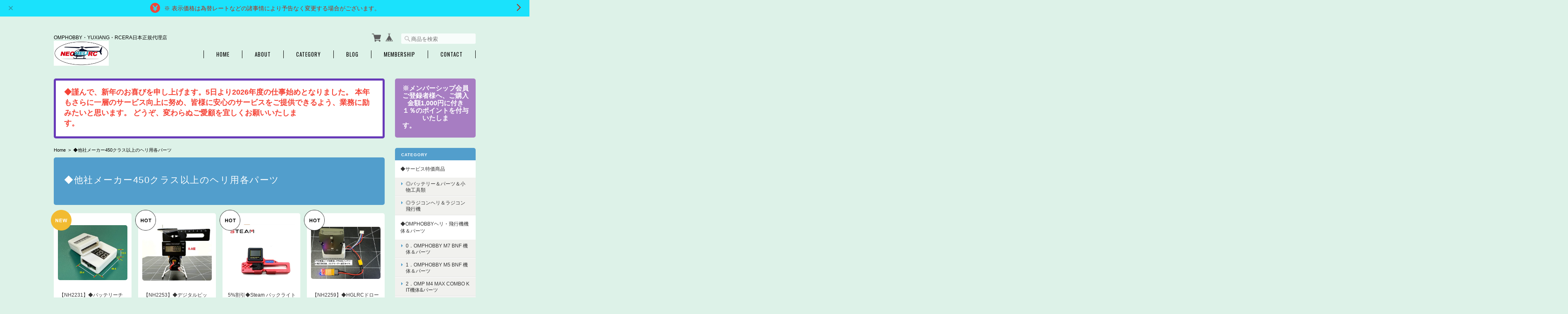

--- FILE ---
content_type: text/html; charset=UTF-8
request_url: https://www.xn--kck9c8a7d.top/categories/1295117
body_size: 36088
content:
<!DOCTYPE html>
<html lang="ja">
<head>

<link rel="stylesheet" type="text/css" href="https://cf-baseassets.thebase.in/6d028cc3333ac3604f46b2e09c3711b0/asset/shop/BASEshop-c04794395695aab12cc9.css"/>
	<meta charset="utf-8">
	<meta name="viewport" content="width=device-width, initial-scale=1.0, maximum-scale=1.0, user-scalable=no" />
	<meta name="copyright" content="BASE" />
	<title>◆他社メーカー450クラス以上のヘリ用各パーツ | ネオヘリRC株式会社</title>
	<link rel='icon' type='image/png' href='//static.thebase.in/favicon.png' />
<link rel='apple-touch-icon' sizes='180x180' href='//static.thebase.in/apple-touch-icon.png' />
<link rel='apple-touch-icon-precomposed' href='//static.thebase.in/apple-touch-icon.png' />

	<meta name="BASE-Theme-Name" content="Masterpiece">
	<meta name="BASE-Theme-Version" content="18.2">
	
	

	
		<meta name="description" content="OMPHOBBYの日本正規販売店としてM２・M1をはじめとしたラジコンヘリやラジコン飛行機の本体や各パーツの販売を行っています。またXKブランドのK110、K130、M03などのマイクロヘリラジコン飛行機や各パーツ類の販売及びドローン機体や各種パーツ他ラジコン関係の工具、便利グッズなどを輸入販売いたします。" />
<meta name="keywords" content="◆他社メーカー450クラス以上のヘリ用各パーツ | ネオヘリRC株式会社,BASE,EC,store,ネットショップ,コマース,作成" />
<meta property="fb:app_id" content="350947278320210" />
<meta property="og:description" content="OMPHOBBYの日本正規販売店としてM２・M1をはじめとしたラジコンヘリやラジコン飛行機の本体や各パーツの販売を行っています。またXKブランドのK110、K130、M03などのマイクロヘリラジコン飛行機や各パーツ類の販売及びドローン機体や各種パーツ他ラジコン関係の工具、便利グッズなどを輸入販売いたします。" />
<meta property="og:title" content="◆他社メーカー450クラス以上のヘリ用各パーツ | ネオヘリRC株式会社 powered by BASE" />
<meta property="og:image" content="https://baseec-img-mng.akamaized.net/images/user/logo/bd8ff9e694502ac6e410b1427902cca9.jpg?imformat=generic&q=90&im=Resize,width=1200,height=1200,aspect=fit,type=normal;Crop,width=1200,height=1200,gravity=Center,allowExpansion" />
<meta property="og:url" content="https://www.xn--kck9c8a7d.top/categories/1295117" />
<meta property="og:site_name" content="◆他社メーカー450クラス以上のヘリ用各パーツ | ネオヘリRC株式会社 powered by BASE" />
<meta property="og:type" content="website" />
<meta name="twitter:card" content="summary_large_image" />
		<meta name="twitter:site" content="@BASEec" />
	<meta name="twitter:url" content="https://www.xn--kck9c8a7d.top/categories/1295117" />
<meta name="twitter:title" content="◆他社メーカー450クラス以上のヘリ用各パーツ | ネオヘリRC株式会社 powered by BASE" />
<meta name="twitter:description" content="OMPHOBBYの日本正規販売店としてM２・M1をはじめとしたラジコンヘリやラジコン飛行機の本体や各パーツの販売を行っています。またXKブランドのK110、K130、M03などのマイクロヘリラジコン飛行機や各パーツ類の販売及びドローン機体や各種パーツ他ラジコン関係の工具、便利グッズなどを輸入販売いたします。" />
<meta name="twitter:image" content="https://baseec-img-mng.akamaized.net/images/user/logo/bd8ff9e694502ac6e410b1427902cca9.jpg?imformat=generic&q=90&im=Resize,width=1200,height=1200,aspect=fit,type=normal;Crop,width=1200,height=1200,gravity=Center,allowExpansion" />

	
	<script src="https://basefile.akamaized.net/ymtk/66052dcf1de76/jquery.min.js"></script>
	<script src="https://basefile.akamaized.net/ymtk/66052ddf93382/jquery-migrate-3.3.2.min.js"></script>

			<script src="https://basefile.akamaized.net/ymtk/61f2418ce8d15/jquery.flexslider-min.js"></script>
	<script>
		$(window).on("load", function(){

			var slider = $('.flexslider');
			var firstSlideHeight = slider.find('.slides li:first-child img').height();
			slider.height(firstSlideHeight); // 最初のスライドの高さをFlexSliderの初期高さとして設定

			slider.flexslider({
				animation: "slide",
								slideshowSpeed: 9000,
				fadeFirstSlide: true,
				smoothHeight: true,
				after: function(slider) {
					var currentSlideIndex = slider.currentSlide;
					if (currentSlideIndex == 1) { // スライドが2枚目に進んだ場合
						slider.css('height', 'auto'); // 高さを自動に変更
					}
				}
			});
			});
	</script>
			
		<link rel="stylesheet" type="text/css" href="/item_label/css/ShopTemplate/style.css?1768288315038">
	<script type="text/javascript" src="/item_label/js/ShopTemplate/labelpostion.js?1768288315038"></script>
		
		
	
	<script src="/js/change_status.js?1768288315038"></script>
	
	<link rel="stylesheet" href="https://basefile.akamaized.net/ymtk/6721d974ae36b/masterpiece182.min.css" type="text/css">    
	<link rel="stylesheet" href="https://fonts.googleapis.com/css?family=Oswald" type="text/css">
	<link rel="stylesheet" href="https://maxcdn.bootstrapcdn.com/font-awesome/4.7.0/css/font-awesome.min.css" type="text/css">
	
	<link href='https://fonts.googleapis.com/css?family=BenchNine' rel='stylesheet' type='text/css'>
	<style type="text/css">
	
		    #mainHeader h1{ font-family: 'BenchNine'; }
				.widget h3,
		.category-title,
		.search-title {
		    background: #529ecc !important;
		}
		i.fa,
		.ChildCategories li a:hover,
		.widget.category ul.appsItemCategoryTag_lowerchild li a:before,
		#reviews h2.review01__title:before { color: #529ecc; }
		.review01__tab:after {border: 2px solid #529ecc !important;}
		.menui { background-color:#529ecc; }
				#mainHeader,
		#mainHeader h1 a,
		.menu li a,
		#mainFooter ul li a,
		address,
		.breadcrumb,.breadcrumb li,.breadcrumb li a{
		    color:#000000;
		}
		.menu li,
		.menu li:last-child { border-color:#000000;}
				.widget.shipping { background:#a77dc2;}
		
	.alertBanner { background: #FFFFFF !important;}	.alertBanner { border-color: #673AB8 !important;}	.alertBanner { color: #F54336 !important;}	
	
    </style>

	
	
<style type="text/css">
body { 
        background-image: none;
        background-color: #ddf2e8;
     }
</style>

	<script type="text/javascript">
	var _gaq = _gaq || [];
	var gtag = gtag || function(){};
</script>
			<script>
window.dataLayer = window.dataLayer || [];
window.dataLayer.push({

	
						'shopTheme': "market_ymtk_564534b286f53",
		
				'shopId': "neoheli",

				
				
				
	
		});
</script>


<!-- Google Tag Manager for thebase.in-->
<noscript><iframe src="//www.googletagmanager.com/ns.html?id=GTM-K652NBTK"
height="0" width="0" style="display:none;visibility:hidden"></iframe></noscript>
<script>(function(w,d,s,l,i){w[l]=w[l]||[];w[l].push({'gtm.start':
new Date().getTime(),event:'gtm.js'});var f=d.getElementsByTagName(s)[0],
j=d.createElement(s),dl=l!='dataLayer'?'&l='+l:'';j.async=true;j.src=
'//www.googletagmanager.com/gtm.js?id='+i+dl;f.parentNode.insertBefore(j,f);
})(window,document,'script','dataLayer','GTM-K652NBTK');</script>
<!-- End Google Tag Manager -->

<script type="text/javascript">


</script>

	





	<!-- Facebook Pixel Code -->
	<script>
		!function(f,b,e,v,n,t,s){if(f.fbq)return;n=f.fbq=function(){n.callMethod?
			n.callMethod.apply(n,arguments):n.queue.push(arguments)};if(!f._fbq)f._fbq=n;
			n.push=n;n.loaded=!0;n.version='2.0';n.queue=[];t=b.createElement(e);t.async=!0;
			t.src=v;s=b.getElementsByTagName(e)[0];s.parentNode.insertBefore(t,s)}(window,
			document,'script','https://connect.facebook.net/en_US/fbevents.js');

			
		fbq('init', '491142068482192', {}, { agent: 'plthebase' });
		fbq('trackSingle', '491142068482192', 'PageView');

				data = null;
				if (data) {
			(function(data) {
				window.addEventListener('load', function() {
					$.ajax({
						type: 'POST',
						url: "https://www.xn--kck9c8a7d.top/facebook/conversion/",
						dataType: 'json',
						data: data,
						success: function (data) {},
					})
				})
			})(data)
		}

	</script>
	<!-- End Facebook Pixel Code -->





<meta name="cot:primaryColor" content="#cc4e4e"><meta name="cot:accentColor" content="#000000"><meta name="cot:textColor" content="#000000"><meta name="cot:lightTextColor" content="#ffffff"><meta name="cot:complementaryColor" content="#9e0303"><meta name="cot:titleColor" content="#000000">

	

	<script type="text/javascript">
		;window.NREUM||(NREUM={});NREUM.init={distributed_tracing:{enabled:true},privacy:{cookies_enabled:true},ajax:{deny_list:["bam.nr-data.net"]}};

		;NREUM.loader_config={accountID:"2907216",trustKey:"2804831",agentID:"663072695",licenseKey:"NRJS-4c41e18b2dabf750af0",applicationID:"663072695"}
		;NREUM.info={beacon:"bam.nr-data.net",errorBeacon:"bam.nr-data.net",licenseKey:"NRJS-4c41e18b2dabf750af0",applicationID:"663072695",sa:1}

		;/*! For license information please see nr-loader-spa-1.236.0.min.js.LICENSE.txt */
		(()=>{"use strict";var e,t,r={5763:(e,t,r)=>{r.d(t,{P_:()=>l,Mt:()=>g,C5:()=>s,DL:()=>v,OP:()=>T,lF:()=>D,Yu:()=>y,Dg:()=>h,CX:()=>c,GE:()=>b,sU:()=>_});var n=r(8632),i=r(9567);const o={beacon:n.ce.beacon,errorBeacon:n.ce.errorBeacon,licenseKey:void 0,applicationID:void 0,sa:void 0,queueTime:void 0,applicationTime:void 0,ttGuid:void 0,user:void 0,account:void 0,product:void 0,extra:void 0,jsAttributes:{},userAttributes:void 0,atts:void 0,transactionName:void 0,tNamePlain:void 0},a={};function s(e){if(!e)throw new Error("All info objects require an agent identifier!");if(!a[e])throw new Error("Info for ".concat(e," was never set"));return a[e]}function c(e,t){if(!e)throw new Error("All info objects require an agent identifier!");a[e]=(0,i.D)(t,o),(0,n.Qy)(e,a[e],"info")}var u=r(7056);const d=()=>{const e={blockSelector:"[data-nr-block]",maskInputOptions:{password:!0}};return{allow_bfcache:!0,privacy:{cookies_enabled:!0},ajax:{deny_list:void 0,enabled:!0,harvestTimeSeconds:10},distributed_tracing:{enabled:void 0,exclude_newrelic_header:void 0,cors_use_newrelic_header:void 0,cors_use_tracecontext_headers:void 0,allowed_origins:void 0},session:{domain:void 0,expiresMs:u.oD,inactiveMs:u.Hb},ssl:void 0,obfuscate:void 0,jserrors:{enabled:!0,harvestTimeSeconds:10},metrics:{enabled:!0},page_action:{enabled:!0,harvestTimeSeconds:30},page_view_event:{enabled:!0},page_view_timing:{enabled:!0,harvestTimeSeconds:30,long_task:!1},session_trace:{enabled:!0,harvestTimeSeconds:10},harvest:{tooManyRequestsDelay:60},session_replay:{enabled:!1,harvestTimeSeconds:60,sampleRate:.1,errorSampleRate:.1,maskTextSelector:"*",maskAllInputs:!0,get blockClass(){return"nr-block"},get ignoreClass(){return"nr-ignore"},get maskTextClass(){return"nr-mask"},get blockSelector(){return e.blockSelector},set blockSelector(t){e.blockSelector+=",".concat(t)},get maskInputOptions(){return e.maskInputOptions},set maskInputOptions(t){e.maskInputOptions={...t,password:!0}}},spa:{enabled:!0,harvestTimeSeconds:10}}},f={};function l(e){if(!e)throw new Error("All configuration objects require an agent identifier!");if(!f[e])throw new Error("Configuration for ".concat(e," was never set"));return f[e]}function h(e,t){if(!e)throw new Error("All configuration objects require an agent identifier!");f[e]=(0,i.D)(t,d()),(0,n.Qy)(e,f[e],"config")}function g(e,t){if(!e)throw new Error("All configuration objects require an agent identifier!");var r=l(e);if(r){for(var n=t.split("."),i=0;i<n.length-1;i++)if("object"!=typeof(r=r[n[i]]))return;r=r[n[n.length-1]]}return r}const p={accountID:void 0,trustKey:void 0,agentID:void 0,licenseKey:void 0,applicationID:void 0,xpid:void 0},m={};function v(e){if(!e)throw new Error("All loader-config objects require an agent identifier!");if(!m[e])throw new Error("LoaderConfig for ".concat(e," was never set"));return m[e]}function b(e,t){if(!e)throw new Error("All loader-config objects require an agent identifier!");m[e]=(0,i.D)(t,p),(0,n.Qy)(e,m[e],"loader_config")}const y=(0,n.mF)().o;var w=r(385),x=r(6818);const A={buildEnv:x.Re,bytesSent:{},queryBytesSent:{},customTransaction:void 0,disabled:!1,distMethod:x.gF,isolatedBacklog:!1,loaderType:void 0,maxBytes:3e4,offset:Math.floor(w._A?.performance?.timeOrigin||w._A?.performance?.timing?.navigationStart||Date.now()),onerror:void 0,origin:""+w._A.location,ptid:void 0,releaseIds:{},session:void 0,xhrWrappable:"function"==typeof w._A.XMLHttpRequest?.prototype?.addEventListener,version:x.q4},E={};function T(e){if(!e)throw new Error("All runtime objects require an agent identifier!");if(!E[e])throw new Error("Runtime for ".concat(e," was never set"));return E[e]}function _(e,t){if(!e)throw new Error("All runtime objects require an agent identifier!");E[e]=(0,i.D)(t,A),(0,n.Qy)(e,E[e],"runtime")}function D(e){return function(e){try{const t=s(e);return!!t.licenseKey&&!!t.errorBeacon&&!!t.applicationID}catch(e){return!1}}(e)}},9567:(e,t,r)=>{r.d(t,{D:()=>i});var n=r(50);function i(e,t){try{if(!e||"object"!=typeof e)return(0,n.Z)("Setting a Configurable requires an object as input");if(!t||"object"!=typeof t)return(0,n.Z)("Setting a Configurable requires a model to set its initial properties");const r=Object.create(Object.getPrototypeOf(t),Object.getOwnPropertyDescriptors(t)),o=0===Object.keys(r).length?e:r;for(let a in o)if(void 0!==e[a])try{"object"==typeof e[a]&&"object"==typeof t[a]?r[a]=i(e[a],t[a]):r[a]=e[a]}catch(e){(0,n.Z)("An error occurred while setting a property of a Configurable",e)}return r}catch(e){(0,n.Z)("An error occured while setting a Configurable",e)}}},6818:(e,t,r)=>{r.d(t,{Re:()=>i,gF:()=>o,q4:()=>n});const n="1.236.0",i="PROD",o="CDN"},385:(e,t,r)=>{r.d(t,{FN:()=>a,IF:()=>u,Nk:()=>f,Tt:()=>s,_A:()=>o,il:()=>n,pL:()=>c,v6:()=>i,w1:()=>d});const n="undefined"!=typeof window&&!!window.document,i="undefined"!=typeof WorkerGlobalScope&&("undefined"!=typeof self&&self instanceof WorkerGlobalScope&&self.navigator instanceof WorkerNavigator||"undefined"!=typeof globalThis&&globalThis instanceof WorkerGlobalScope&&globalThis.navigator instanceof WorkerNavigator),o=n?window:"undefined"!=typeof WorkerGlobalScope&&("undefined"!=typeof self&&self instanceof WorkerGlobalScope&&self||"undefined"!=typeof globalThis&&globalThis instanceof WorkerGlobalScope&&globalThis),a=""+o?.location,s=/iPad|iPhone|iPod/.test(navigator.userAgent),c=s&&"undefined"==typeof SharedWorker,u=(()=>{const e=navigator.userAgent.match(/Firefox[/\s](\d+\.\d+)/);return Array.isArray(e)&&e.length>=2?+e[1]:0})(),d=Boolean(n&&window.document.documentMode),f=!!navigator.sendBeacon},1117:(e,t,r)=>{r.d(t,{w:()=>o});var n=r(50);const i={agentIdentifier:"",ee:void 0};class o{constructor(e){try{if("object"!=typeof e)return(0,n.Z)("shared context requires an object as input");this.sharedContext={},Object.assign(this.sharedContext,i),Object.entries(e).forEach((e=>{let[t,r]=e;Object.keys(i).includes(t)&&(this.sharedContext[t]=r)}))}catch(e){(0,n.Z)("An error occured while setting SharedContext",e)}}}},8e3:(e,t,r)=>{r.d(t,{L:()=>d,R:()=>c});var n=r(2177),i=r(1284),o=r(4322),a=r(3325);const s={};function c(e,t){const r={staged:!1,priority:a.p[t]||0};u(e),s[e].get(t)||s[e].set(t,r)}function u(e){e&&(s[e]||(s[e]=new Map))}function d(){let e=arguments.length>0&&void 0!==arguments[0]?arguments[0]:"",t=arguments.length>1&&void 0!==arguments[1]?arguments[1]:"feature";if(u(e),!e||!s[e].get(t))return a(t);s[e].get(t).staged=!0;const r=[...s[e]];function a(t){const r=e?n.ee.get(e):n.ee,a=o.X.handlers;if(r.backlog&&a){var s=r.backlog[t],c=a[t];if(c){for(var u=0;s&&u<s.length;++u)f(s[u],c);(0,i.D)(c,(function(e,t){(0,i.D)(t,(function(t,r){r[0].on(e,r[1])}))}))}delete a[t],r.backlog[t]=null,r.emit("drain-"+t,[])}}r.every((e=>{let[t,r]=e;return r.staged}))&&(r.sort(((e,t)=>e[1].priority-t[1].priority)),r.forEach((e=>{let[t]=e;a(t)})))}function f(e,t){var r=e[1];(0,i.D)(t[r],(function(t,r){var n=e[0];if(r[0]===n){var i=r[1],o=e[3],a=e[2];i.apply(o,a)}}))}},2177:(e,t,r)=>{r.d(t,{c:()=>f,ee:()=>u});var n=r(8632),i=r(2210),o=r(1284),a=r(5763),s="nr@context";let c=(0,n.fP)();var u;function d(){}function f(e){return(0,i.X)(e,s,l)}function l(){return new d}function h(){u.aborted=!0,u.backlog={}}c.ee?u=c.ee:(u=function e(t,r){var n={},c={},f={},g=!1;try{g=16===r.length&&(0,a.OP)(r).isolatedBacklog}catch(e){}var p={on:b,addEventListener:b,removeEventListener:y,emit:v,get:x,listeners:w,context:m,buffer:A,abort:h,aborted:!1,isBuffering:E,debugId:r,backlog:g?{}:t&&"object"==typeof t.backlog?t.backlog:{}};return p;function m(e){return e&&e instanceof d?e:e?(0,i.X)(e,s,l):l()}function v(e,r,n,i,o){if(!1!==o&&(o=!0),!u.aborted||i){t&&o&&t.emit(e,r,n);for(var a=m(n),s=w(e),d=s.length,f=0;f<d;f++)s[f].apply(a,r);var l=T()[c[e]];return l&&l.push([p,e,r,a]),a}}function b(e,t){n[e]=w(e).concat(t)}function y(e,t){var r=n[e];if(r)for(var i=0;i<r.length;i++)r[i]===t&&r.splice(i,1)}function w(e){return n[e]||[]}function x(t){return f[t]=f[t]||e(p,t)}function A(e,t){var r=T();p.aborted||(0,o.D)(e,(function(e,n){t=t||"feature",c[n]=t,t in r||(r[t]=[])}))}function E(e){return!!T()[c[e]]}function T(){return p.backlog}}(void 0,"globalEE"),c.ee=u)},5546:(e,t,r)=>{r.d(t,{E:()=>n,p:()=>i});var n=r(2177).ee.get("handle");function i(e,t,r,i,o){o?(o.buffer([e],i),o.emit(e,t,r)):(n.buffer([e],i),n.emit(e,t,r))}},4322:(e,t,r)=>{r.d(t,{X:()=>o});var n=r(5546);o.on=a;var i=o.handlers={};function o(e,t,r,o){a(o||n.E,i,e,t,r)}function a(e,t,r,i,o){o||(o="feature"),e||(e=n.E);var a=t[o]=t[o]||{};(a[r]=a[r]||[]).push([e,i])}},3239:(e,t,r)=>{r.d(t,{bP:()=>s,iz:()=>c,m$:()=>a});var n=r(385);let i=!1,o=!1;try{const e={get passive(){return i=!0,!1},get signal(){return o=!0,!1}};n._A.addEventListener("test",null,e),n._A.removeEventListener("test",null,e)}catch(e){}function a(e,t){return i||o?{capture:!!e,passive:i,signal:t}:!!e}function s(e,t){let r=arguments.length>2&&void 0!==arguments[2]&&arguments[2],n=arguments.length>3?arguments[3]:void 0;window.addEventListener(e,t,a(r,n))}function c(e,t){let r=arguments.length>2&&void 0!==arguments[2]&&arguments[2],n=arguments.length>3?arguments[3]:void 0;document.addEventListener(e,t,a(r,n))}},4402:(e,t,r)=>{r.d(t,{Ht:()=>u,M:()=>c,Rl:()=>a,ky:()=>s});var n=r(385);const i="xxxxxxxx-xxxx-4xxx-yxxx-xxxxxxxxxxxx";function o(e,t){return e?15&e[t]:16*Math.random()|0}function a(){const e=n._A?.crypto||n._A?.msCrypto;let t,r=0;return e&&e.getRandomValues&&(t=e.getRandomValues(new Uint8Array(31))),i.split("").map((e=>"x"===e?o(t,++r).toString(16):"y"===e?(3&o()|8).toString(16):e)).join("")}function s(e){const t=n._A?.crypto||n._A?.msCrypto;let r,i=0;t&&t.getRandomValues&&(r=t.getRandomValues(new Uint8Array(31)));const a=[];for(var s=0;s<e;s++)a.push(o(r,++i).toString(16));return a.join("")}function c(){return s(16)}function u(){return s(32)}},7056:(e,t,r)=>{r.d(t,{Bq:()=>n,Hb:()=>o,oD:()=>i});const n="NRBA",i=144e5,o=18e5},7894:(e,t,r)=>{function n(){return Math.round(performance.now())}r.d(t,{z:()=>n})},7243:(e,t,r)=>{r.d(t,{e:()=>o});var n=r(385),i={};function o(e){if(e in i)return i[e];if(0===(e||"").indexOf("data:"))return{protocol:"data"};let t;var r=n._A?.location,o={};if(n.il)t=document.createElement("a"),t.href=e;else try{t=new URL(e,r.href)}catch(e){return o}o.port=t.port;var a=t.href.split("://");!o.port&&a[1]&&(o.port=a[1].split("/")[0].split("@").pop().split(":")[1]),o.port&&"0"!==o.port||(o.port="https"===a[0]?"443":"80"),o.hostname=t.hostname||r.hostname,o.pathname=t.pathname,o.protocol=a[0],"/"!==o.pathname.charAt(0)&&(o.pathname="/"+o.pathname);var s=!t.protocol||":"===t.protocol||t.protocol===r.protocol,c=t.hostname===r.hostname&&t.port===r.port;return o.sameOrigin=s&&(!t.hostname||c),"/"===o.pathname&&(i[e]=o),o}},50:(e,t,r)=>{function n(e,t){"function"==typeof console.warn&&(console.warn("New Relic: ".concat(e)),t&&console.warn(t))}r.d(t,{Z:()=>n})},2587:(e,t,r)=>{r.d(t,{N:()=>c,T:()=>u});var n=r(2177),i=r(5546),o=r(8e3),a=r(3325);const s={stn:[a.D.sessionTrace],err:[a.D.jserrors,a.D.metrics],ins:[a.D.pageAction],spa:[a.D.spa],sr:[a.D.sessionReplay,a.D.sessionTrace]};function c(e,t){const r=n.ee.get(t);e&&"object"==typeof e&&(Object.entries(e).forEach((e=>{let[t,n]=e;void 0===u[t]&&(s[t]?s[t].forEach((e=>{n?(0,i.p)("feat-"+t,[],void 0,e,r):(0,i.p)("block-"+t,[],void 0,e,r),(0,i.p)("rumresp-"+t,[Boolean(n)],void 0,e,r)})):n&&(0,i.p)("feat-"+t,[],void 0,void 0,r),u[t]=Boolean(n))})),Object.keys(s).forEach((e=>{void 0===u[e]&&(s[e]?.forEach((t=>(0,i.p)("rumresp-"+e,[!1],void 0,t,r))),u[e]=!1)})),(0,o.L)(t,a.D.pageViewEvent))}const u={}},2210:(e,t,r)=>{r.d(t,{X:()=>i});var n=Object.prototype.hasOwnProperty;function i(e,t,r){if(n.call(e,t))return e[t];var i=r();if(Object.defineProperty&&Object.keys)try{return Object.defineProperty(e,t,{value:i,writable:!0,enumerable:!1}),i}catch(e){}return e[t]=i,i}},1284:(e,t,r)=>{r.d(t,{D:()=>n});const n=(e,t)=>Object.entries(e||{}).map((e=>{let[r,n]=e;return t(r,n)}))},4351:(e,t,r)=>{r.d(t,{P:()=>o});var n=r(2177);const i=()=>{const e=new WeakSet;return(t,r)=>{if("object"==typeof r&&null!==r){if(e.has(r))return;e.add(r)}return r}};function o(e){try{return JSON.stringify(e,i())}catch(e){try{n.ee.emit("internal-error",[e])}catch(e){}}}},3960:(e,t,r)=>{r.d(t,{K:()=>a,b:()=>o});var n=r(3239);function i(){return"undefined"==typeof document||"complete"===document.readyState}function o(e,t){if(i())return e();(0,n.bP)("load",e,t)}function a(e){if(i())return e();(0,n.iz)("DOMContentLoaded",e)}},8632:(e,t,r)=>{r.d(t,{EZ:()=>u,Qy:()=>c,ce:()=>o,fP:()=>a,gG:()=>d,mF:()=>s});var n=r(7894),i=r(385);const o={beacon:"bam.nr-data.net",errorBeacon:"bam.nr-data.net"};function a(){return i._A.NREUM||(i._A.NREUM={}),void 0===i._A.newrelic&&(i._A.newrelic=i._A.NREUM),i._A.NREUM}function s(){let e=a();return e.o||(e.o={ST:i._A.setTimeout,SI:i._A.setImmediate,CT:i._A.clearTimeout,XHR:i._A.XMLHttpRequest,REQ:i._A.Request,EV:i._A.Event,PR:i._A.Promise,MO:i._A.MutationObserver,FETCH:i._A.fetch}),e}function c(e,t,r){let i=a();const o=i.initializedAgents||{},s=o[e]||{};return Object.keys(s).length||(s.initializedAt={ms:(0,n.z)(),date:new Date}),i.initializedAgents={...o,[e]:{...s,[r]:t}},i}function u(e,t){a()[e]=t}function d(){return function(){let e=a();const t=e.info||{};e.info={beacon:o.beacon,errorBeacon:o.errorBeacon,...t}}(),function(){let e=a();const t=e.init||{};e.init={...t}}(),s(),function(){let e=a();const t=e.loader_config||{};e.loader_config={...t}}(),a()}},7956:(e,t,r)=>{r.d(t,{N:()=>i});var n=r(3239);function i(e){let t=arguments.length>1&&void 0!==arguments[1]&&arguments[1],r=arguments.length>2?arguments[2]:void 0,i=arguments.length>3?arguments[3]:void 0;return void(0,n.iz)("visibilitychange",(function(){if(t)return void("hidden"==document.visibilityState&&e());e(document.visibilityState)}),r,i)}},1214:(e,t,r)=>{r.d(t,{em:()=>v,u5:()=>N,QU:()=>S,_L:()=>I,Gm:()=>L,Lg:()=>M,gy:()=>U,BV:()=>Q,Kf:()=>ee});var n=r(2177);const i="nr@original";var o=Object.prototype.hasOwnProperty,a=!1;function s(e,t){return e||(e=n.ee),r.inPlace=function(e,t,n,i,o){n||(n="");var a,s,c,u="-"===n.charAt(0);for(c=0;c<t.length;c++)d(a=e[s=t[c]])||(e[s]=r(a,u?s+n:n,i,s,o))},r.flag=i,r;function r(t,r,n,a,s){return d(t)?t:(r||(r=""),nrWrapper[i]=t,u(t,nrWrapper,e),nrWrapper);function nrWrapper(){var i,u,d,f;try{u=this,i=[...arguments],d="function"==typeof n?n(i,u):n||{}}catch(t){c([t,"",[i,u,a],d],e)}o(r+"start",[i,u,a],d,s);try{return f=t.apply(u,i)}catch(e){throw o(r+"err",[i,u,e],d,s),e}finally{o(r+"end",[i,u,f],d,s)}}}function o(r,n,i,o){if(!a||t){var s=a;a=!0;try{e.emit(r,n,i,t,o)}catch(t){c([t,r,n,i],e)}a=s}}}function c(e,t){t||(t=n.ee);try{t.emit("internal-error",e)}catch(e){}}function u(e,t,r){if(Object.defineProperty&&Object.keys)try{return Object.keys(e).forEach((function(r){Object.defineProperty(t,r,{get:function(){return e[r]},set:function(t){return e[r]=t,t}})})),t}catch(e){c([e],r)}for(var n in e)o.call(e,n)&&(t[n]=e[n]);return t}function d(e){return!(e&&e instanceof Function&&e.apply&&!e[i])}var f=r(2210),l=r(385);const h={},g=XMLHttpRequest,p="addEventListener",m="removeEventListener";function v(e){var t=function(e){return(e||n.ee).get("events")}(e);if(h[t.debugId]++)return t;h[t.debugId]=1;var r=s(t,!0);function i(e){r.inPlace(e,[p,m],"-",o)}function o(e,t){return e[1]}return"getPrototypeOf"in Object&&(l.il&&b(document,i),b(l._A,i),b(g.prototype,i)),t.on(p+"-start",(function(e,t){var n=e[1];if(null!==n&&("function"==typeof n||"object"==typeof n)){var i=(0,f.X)(n,"nr@wrapped",(function(){var e={object:function(){if("function"!=typeof n.handleEvent)return;return n.handleEvent.apply(n,arguments)},function:n}[typeof n];return e?r(e,"fn-",null,e.name||"anonymous"):n}));this.wrapped=e[1]=i}})),t.on(m+"-start",(function(e){e[1]=this.wrapped||e[1]})),t}function b(e,t){let r=e;for(;"object"==typeof r&&!Object.prototype.hasOwnProperty.call(r,p);)r=Object.getPrototypeOf(r);for(var n=arguments.length,i=new Array(n>2?n-2:0),o=2;o<n;o++)i[o-2]=arguments[o];r&&t(r,...i)}var y="fetch-",w=y+"body-",x=["arrayBuffer","blob","json","text","formData"],A=l._A.Request,E=l._A.Response,T="prototype",_="nr@context";const D={};function N(e){const t=function(e){return(e||n.ee).get("fetch")}(e);if(!(A&&E&&l._A.fetch))return t;if(D[t.debugId]++)return t;function r(e,r,n){var i=e[r];"function"==typeof i&&(e[r]=function(){var e,r=[...arguments],o={};t.emit(n+"before-start",[r],o),o[_]&&o[_].dt&&(e=o[_].dt);var a=i.apply(this,r);return t.emit(n+"start",[r,e],a),a.then((function(e){return t.emit(n+"end",[null,e],a),e}),(function(e){throw t.emit(n+"end",[e],a),e}))})}return D[t.debugId]=1,x.forEach((e=>{r(A[T],e,w),r(E[T],e,w)})),r(l._A,"fetch",y),t.on(y+"end",(function(e,r){var n=this;if(r){var i=r.headers.get("content-length");null!==i&&(n.rxSize=i),t.emit(y+"done",[null,r],n)}else t.emit(y+"done",[e],n)})),t}const O={},j=["pushState","replaceState"];function S(e){const t=function(e){return(e||n.ee).get("history")}(e);return!l.il||O[t.debugId]++||(O[t.debugId]=1,s(t).inPlace(window.history,j,"-")),t}var P=r(3239);const C={},R=["appendChild","insertBefore","replaceChild"];function I(e){const t=function(e){return(e||n.ee).get("jsonp")}(e);if(!l.il||C[t.debugId])return t;C[t.debugId]=!0;var r=s(t),i=/[?&](?:callback|cb)=([^&#]+)/,o=/(.*)\.([^.]+)/,a=/^(\w+)(\.|$)(.*)$/;function c(e,t){var r=e.match(a),n=r[1],i=r[3];return i?c(i,t[n]):t[n]}return r.inPlace(Node.prototype,R,"dom-"),t.on("dom-start",(function(e){!function(e){if(!e||"string"!=typeof e.nodeName||"script"!==e.nodeName.toLowerCase())return;if("function"!=typeof e.addEventListener)return;var n=(a=e.src,s=a.match(i),s?s[1]:null);var a,s;if(!n)return;var u=function(e){var t=e.match(o);if(t&&t.length>=3)return{key:t[2],parent:c(t[1],window)};return{key:e,parent:window}}(n);if("function"!=typeof u.parent[u.key])return;var d={};function f(){t.emit("jsonp-end",[],d),e.removeEventListener("load",f,(0,P.m$)(!1)),e.removeEventListener("error",l,(0,P.m$)(!1))}function l(){t.emit("jsonp-error",[],d),t.emit("jsonp-end",[],d),e.removeEventListener("load",f,(0,P.m$)(!1)),e.removeEventListener("error",l,(0,P.m$)(!1))}r.inPlace(u.parent,[u.key],"cb-",d),e.addEventListener("load",f,(0,P.m$)(!1)),e.addEventListener("error",l,(0,P.m$)(!1)),t.emit("new-jsonp",[e.src],d)}(e[0])})),t}var k=r(5763);const H={};function L(e){const t=function(e){return(e||n.ee).get("mutation")}(e);if(!l.il||H[t.debugId])return t;H[t.debugId]=!0;var r=s(t),i=k.Yu.MO;return i&&(window.MutationObserver=function(e){return this instanceof i?new i(r(e,"fn-")):i.apply(this,arguments)},MutationObserver.prototype=i.prototype),t}const z={};function M(e){const t=function(e){return(e||n.ee).get("promise")}(e);if(z[t.debugId])return t;z[t.debugId]=!0;var r=n.c,o=s(t),a=k.Yu.PR;return a&&function(){function e(r){var n=t.context(),i=o(r,"executor-",n,null,!1);const s=Reflect.construct(a,[i],e);return t.context(s).getCtx=function(){return n},s}l._A.Promise=e,Object.defineProperty(e,"name",{value:"Promise"}),e.toString=function(){return a.toString()},Object.setPrototypeOf(e,a),["all","race"].forEach((function(r){const n=a[r];e[r]=function(e){let i=!1;[...e||[]].forEach((e=>{this.resolve(e).then(a("all"===r),a(!1))}));const o=n.apply(this,arguments);return o;function a(e){return function(){t.emit("propagate",[null,!i],o,!1,!1),i=i||!e}}}})),["resolve","reject"].forEach((function(r){const n=a[r];e[r]=function(e){const r=n.apply(this,arguments);return e!==r&&t.emit("propagate",[e,!0],r,!1,!1),r}})),e.prototype=a.prototype;const n=a.prototype.then;a.prototype.then=function(){var e=this,i=r(e);i.promise=e;for(var a=arguments.length,s=new Array(a),c=0;c<a;c++)s[c]=arguments[c];s[0]=o(s[0],"cb-",i,null,!1),s[1]=o(s[1],"cb-",i,null,!1);const u=n.apply(this,s);return i.nextPromise=u,t.emit("propagate",[e,!0],u,!1,!1),u},a.prototype.then[i]=n,t.on("executor-start",(function(e){e[0]=o(e[0],"resolve-",this,null,!1),e[1]=o(e[1],"resolve-",this,null,!1)})),t.on("executor-err",(function(e,t,r){e[1](r)})),t.on("cb-end",(function(e,r,n){t.emit("propagate",[n,!0],this.nextPromise,!1,!1)})),t.on("propagate",(function(e,r,n){this.getCtx&&!r||(this.getCtx=function(){if(e instanceof Promise)var r=t.context(e);return r&&r.getCtx?r.getCtx():this})}))}(),t}const B={},F="requestAnimationFrame";function U(e){const t=function(e){return(e||n.ee).get("raf")}(e);if(!l.il||B[t.debugId]++)return t;B[t.debugId]=1;var r=s(t);return r.inPlace(window,[F],"raf-"),t.on("raf-start",(function(e){e[0]=r(e[0],"fn-")})),t}const q={},G="setTimeout",V="setInterval",X="clearTimeout",W="-start",Z="-",$=[G,"setImmediate",V,X,"clearImmediate"];function Q(e){const t=function(e){return(e||n.ee).get("timer")}(e);if(q[t.debugId]++)return t;q[t.debugId]=1;var r=s(t);return r.inPlace(l._A,$.slice(0,2),G+Z),r.inPlace(l._A,$.slice(2,3),V+Z),r.inPlace(l._A,$.slice(3),X+Z),t.on(V+W,(function(e,t,n){e[0]=r(e[0],"fn-",null,n)})),t.on(G+W,(function(e,t,n){this.method=n,this.timerDuration=isNaN(e[1])?0:+e[1],e[0]=r(e[0],"fn-",this,n)})),t}var Y=r(50);const K={},J=["open","send"];function ee(e){var t=e||n.ee;const r=function(e){return(e||n.ee).get("xhr")}(t);if(K[r.debugId]++)return r;K[r.debugId]=1,v(t);var i=s(r),o=k.Yu.XHR,a=k.Yu.MO,c=k.Yu.PR,u=k.Yu.SI,d="readystatechange",f=["onload","onerror","onabort","onloadstart","onloadend","onprogress","ontimeout"],h=[],g=l._A.XMLHttpRequest.listeners,p=l._A.XMLHttpRequest=function(e){var t=new o(e);function n(){try{r.emit("new-xhr",[t],t),t.addEventListener(d,b,(0,P.m$)(!1))}catch(e){(0,Y.Z)("An error occured while intercepting XHR",e);try{r.emit("internal-error",[e])}catch(e){}}}return this.listeners=g?[...g,n]:[n],this.listeners.forEach((e=>e())),t};function m(e,t){i.inPlace(t,["onreadystatechange"],"fn-",E)}function b(){var e=this,t=r.context(e);e.readyState>3&&!t.resolved&&(t.resolved=!0,r.emit("xhr-resolved",[],e)),i.inPlace(e,f,"fn-",E)}if(function(e,t){for(var r in e)t[r]=e[r]}(o,p),p.prototype=o.prototype,i.inPlace(p.prototype,J,"-xhr-",E),r.on("send-xhr-start",(function(e,t){m(e,t),function(e){h.push(e),a&&(y?y.then(A):u?u(A):(w=-w,x.data=w))}(t)})),r.on("open-xhr-start",m),a){var y=c&&c.resolve();if(!u&&!c){var w=1,x=document.createTextNode(w);new a(A).observe(x,{characterData:!0})}}else t.on("fn-end",(function(e){e[0]&&e[0].type===d||A()}));function A(){for(var e=0;e<h.length;e++)m(0,h[e]);h.length&&(h=[])}function E(e,t){return t}return r}},7825:(e,t,r)=>{r.d(t,{t:()=>n});const n=r(3325).D.ajax},6660:(e,t,r)=>{r.d(t,{A:()=>i,t:()=>n});const n=r(3325).D.jserrors,i="nr@seenError"},3081:(e,t,r)=>{r.d(t,{gF:()=>o,mY:()=>i,t9:()=>n,vz:()=>s,xS:()=>a});const n=r(3325).D.metrics,i="sm",o="cm",a="storeSupportabilityMetrics",s="storeEventMetrics"},4649:(e,t,r)=>{r.d(t,{t:()=>n});const n=r(3325).D.pageAction},7633:(e,t,r)=>{r.d(t,{Dz:()=>i,OJ:()=>a,qw:()=>o,t9:()=>n});const n=r(3325).D.pageViewEvent,i="firstbyte",o="domcontent",a="windowload"},9251:(e,t,r)=>{r.d(t,{t:()=>n});const n=r(3325).D.pageViewTiming},3614:(e,t,r)=>{r.d(t,{BST_RESOURCE:()=>i,END:()=>s,FEATURE_NAME:()=>n,FN_END:()=>u,FN_START:()=>c,PUSH_STATE:()=>d,RESOURCE:()=>o,START:()=>a});const n=r(3325).D.sessionTrace,i="bstResource",o="resource",a="-start",s="-end",c="fn"+a,u="fn"+s,d="pushState"},7836:(e,t,r)=>{r.d(t,{BODY:()=>A,CB_END:()=>E,CB_START:()=>u,END:()=>x,FEATURE_NAME:()=>i,FETCH:()=>_,FETCH_BODY:()=>v,FETCH_DONE:()=>m,FETCH_START:()=>p,FN_END:()=>c,FN_START:()=>s,INTERACTION:()=>l,INTERACTION_API:()=>d,INTERACTION_EVENTS:()=>o,JSONP_END:()=>b,JSONP_NODE:()=>g,JS_TIME:()=>T,MAX_TIMER_BUDGET:()=>a,REMAINING:()=>f,SPA_NODE:()=>h,START:()=>w,originalSetTimeout:()=>y});var n=r(5763);const i=r(3325).D.spa,o=["click","submit","keypress","keydown","keyup","change"],a=999,s="fn-start",c="fn-end",u="cb-start",d="api-ixn-",f="remaining",l="interaction",h="spaNode",g="jsonpNode",p="fetch-start",m="fetch-done",v="fetch-body-",b="jsonp-end",y=n.Yu.ST,w="-start",x="-end",A="-body",E="cb"+x,T="jsTime",_="fetch"},5938:(e,t,r)=>{r.d(t,{W:()=>o});var n=r(5763),i=r(2177);class o{constructor(e,t,r){this.agentIdentifier=e,this.aggregator=t,this.ee=i.ee.get(e,(0,n.OP)(this.agentIdentifier).isolatedBacklog),this.featureName=r,this.blocked=!1}}},9144:(e,t,r)=>{r.d(t,{j:()=>m});var n=r(3325),i=r(5763),o=r(5546),a=r(2177),s=r(7894),c=r(8e3),u=r(3960),d=r(385),f=r(50),l=r(3081),h=r(8632);function g(){const e=(0,h.gG)();["setErrorHandler","finished","addToTrace","inlineHit","addRelease","addPageAction","setCurrentRouteName","setPageViewName","setCustomAttribute","interaction","noticeError","setUserId"].forEach((t=>{e[t]=function(){for(var r=arguments.length,n=new Array(r),i=0;i<r;i++)n[i]=arguments[i];return function(t){for(var r=arguments.length,n=new Array(r>1?r-1:0),i=1;i<r;i++)n[i-1]=arguments[i];let o=[];return Object.values(e.initializedAgents).forEach((e=>{e.exposed&&e.api[t]&&o.push(e.api[t](...n))})),o.length>1?o:o[0]}(t,...n)}}))}var p=r(2587);function m(e){let t=arguments.length>1&&void 0!==arguments[1]?arguments[1]:{},m=arguments.length>2?arguments[2]:void 0,v=arguments.length>3?arguments[3]:void 0,{init:b,info:y,loader_config:w,runtime:x={loaderType:m},exposed:A=!0}=t;const E=(0,h.gG)();y||(b=E.init,y=E.info,w=E.loader_config),(0,i.Dg)(e,b||{}),(0,i.GE)(e,w||{}),(0,i.sU)(e,x),y.jsAttributes??={},d.v6&&(y.jsAttributes.isWorker=!0),(0,i.CX)(e,y),g();const T=function(e,t){t||(0,c.R)(e,"api");const h={};var g=a.ee.get(e),p=g.get("tracer"),m="api-",v=m+"ixn-";function b(t,r,n,o){const a=(0,i.C5)(e);return null===r?delete a.jsAttributes[t]:(0,i.CX)(e,{...a,jsAttributes:{...a.jsAttributes,[t]:r}}),x(m,n,!0,o||null===r?"session":void 0)(t,r)}function y(){}["setErrorHandler","finished","addToTrace","inlineHit","addRelease"].forEach((e=>h[e]=x(m,e,!0,"api"))),h.addPageAction=x(m,"addPageAction",!0,n.D.pageAction),h.setCurrentRouteName=x(m,"routeName",!0,n.D.spa),h.setPageViewName=function(t,r){if("string"==typeof t)return"/"!==t.charAt(0)&&(t="/"+t),(0,i.OP)(e).customTransaction=(r||"http://custom.transaction")+t,x(m,"setPageViewName",!0)()},h.setCustomAttribute=function(e,t){let r=arguments.length>2&&void 0!==arguments[2]&&arguments[2];if("string"==typeof e){if(["string","number"].includes(typeof t)||null===t)return b(e,t,"setCustomAttribute",r);(0,f.Z)("Failed to execute setCustomAttribute.\nNon-null value must be a string or number type, but a type of <".concat(typeof t,"> was provided."))}else(0,f.Z)("Failed to execute setCustomAttribute.\nName must be a string type, but a type of <".concat(typeof e,"> was provided."))},h.setUserId=function(e){if("string"==typeof e||null===e)return b("enduser.id",e,"setUserId",!0);(0,f.Z)("Failed to execute setUserId.\nNon-null value must be a string type, but a type of <".concat(typeof e,"> was provided."))},h.interaction=function(){return(new y).get()};var w=y.prototype={createTracer:function(e,t){var r={},i=this,a="function"==typeof t;return(0,o.p)(v+"tracer",[(0,s.z)(),e,r],i,n.D.spa,g),function(){if(p.emit((a?"":"no-")+"fn-start",[(0,s.z)(),i,a],r),a)try{return t.apply(this,arguments)}catch(e){throw p.emit("fn-err",[arguments,this,"string"==typeof e?new Error(e):e],r),e}finally{p.emit("fn-end",[(0,s.z)()],r)}}}};function x(e,t,r,i){return function(){return(0,o.p)(l.xS,["API/"+t+"/called"],void 0,n.D.metrics,g),i&&(0,o.p)(e+t,[(0,s.z)(),...arguments],r?null:this,i,g),r?void 0:this}}function A(){r.e(439).then(r.bind(r,7438)).then((t=>{let{setAPI:r}=t;r(e),(0,c.L)(e,"api")})).catch((()=>(0,f.Z)("Downloading runtime APIs failed...")))}return["actionText","setName","setAttribute","save","ignore","onEnd","getContext","end","get"].forEach((e=>{w[e]=x(v,e,void 0,n.D.spa)})),h.noticeError=function(e,t){"string"==typeof e&&(e=new Error(e)),(0,o.p)(l.xS,["API/noticeError/called"],void 0,n.D.metrics,g),(0,o.p)("err",[e,(0,s.z)(),!1,t],void 0,n.D.jserrors,g)},d.il?(0,u.b)((()=>A()),!0):A(),h}(e,v);return(0,h.Qy)(e,T,"api"),(0,h.Qy)(e,A,"exposed"),(0,h.EZ)("activatedFeatures",p.T),T}},3325:(e,t,r)=>{r.d(t,{D:()=>n,p:()=>i});const n={ajax:"ajax",jserrors:"jserrors",metrics:"metrics",pageAction:"page_action",pageViewEvent:"page_view_event",pageViewTiming:"page_view_timing",sessionReplay:"session_replay",sessionTrace:"session_trace",spa:"spa"},i={[n.pageViewEvent]:1,[n.pageViewTiming]:2,[n.metrics]:3,[n.jserrors]:4,[n.ajax]:5,[n.sessionTrace]:6,[n.pageAction]:7,[n.spa]:8,[n.sessionReplay]:9}}},n={};function i(e){var t=n[e];if(void 0!==t)return t.exports;var o=n[e]={exports:{}};return r[e](o,o.exports,i),o.exports}i.m=r,i.d=(e,t)=>{for(var r in t)i.o(t,r)&&!i.o(e,r)&&Object.defineProperty(e,r,{enumerable:!0,get:t[r]})},i.f={},i.e=e=>Promise.all(Object.keys(i.f).reduce(((t,r)=>(i.f[r](e,t),t)),[])),i.u=e=>(({78:"page_action-aggregate",147:"metrics-aggregate",242:"session-manager",317:"jserrors-aggregate",348:"page_view_timing-aggregate",412:"lazy-feature-loader",439:"async-api",538:"recorder",590:"session_replay-aggregate",675:"compressor",733:"session_trace-aggregate",786:"page_view_event-aggregate",873:"spa-aggregate",898:"ajax-aggregate"}[e]||e)+"."+{78:"ac76d497",147:"3dc53903",148:"1a20d5fe",242:"2a64278a",317:"49e41428",348:"bd6de33a",412:"2f55ce66",439:"30bd804e",538:"1b18459f",590:"cf0efb30",675:"ae9f91a8",733:"83105561",786:"06482edd",860:"03a8b7a5",873:"e6b09d52",898:"998ef92b"}[e]+"-1.236.0.min.js"),i.o=(e,t)=>Object.prototype.hasOwnProperty.call(e,t),e={},t="NRBA:",i.l=(r,n,o,a)=>{if(e[r])e[r].push(n);else{var s,c;if(void 0!==o)for(var u=document.getElementsByTagName("script"),d=0;d<u.length;d++){var f=u[d];if(f.getAttribute("src")==r||f.getAttribute("data-webpack")==t+o){s=f;break}}s||(c=!0,(s=document.createElement("script")).charset="utf-8",s.timeout=120,i.nc&&s.setAttribute("nonce",i.nc),s.setAttribute("data-webpack",t+o),s.src=r),e[r]=[n];var l=(t,n)=>{s.onerror=s.onload=null,clearTimeout(h);var i=e[r];if(delete e[r],s.parentNode&&s.parentNode.removeChild(s),i&&i.forEach((e=>e(n))),t)return t(n)},h=setTimeout(l.bind(null,void 0,{type:"timeout",target:s}),12e4);s.onerror=l.bind(null,s.onerror),s.onload=l.bind(null,s.onload),c&&document.head.appendChild(s)}},i.r=e=>{"undefined"!=typeof Symbol&&Symbol.toStringTag&&Object.defineProperty(e,Symbol.toStringTag,{value:"Module"}),Object.defineProperty(e,"__esModule",{value:!0})},i.j=364,i.p="https://js-agent.newrelic.com/",(()=>{var e={364:0,953:0};i.f.j=(t,r)=>{var n=i.o(e,t)?e[t]:void 0;if(0!==n)if(n)r.push(n[2]);else{var o=new Promise(((r,i)=>n=e[t]=[r,i]));r.push(n[2]=o);var a=i.p+i.u(t),s=new Error;i.l(a,(r=>{if(i.o(e,t)&&(0!==(n=e[t])&&(e[t]=void 0),n)){var o=r&&("load"===r.type?"missing":r.type),a=r&&r.target&&r.target.src;s.message="Loading chunk "+t+" failed.\n("+o+": "+a+")",s.name="ChunkLoadError",s.type=o,s.request=a,n[1](s)}}),"chunk-"+t,t)}};var t=(t,r)=>{var n,o,[a,s,c]=r,u=0;if(a.some((t=>0!==e[t]))){for(n in s)i.o(s,n)&&(i.m[n]=s[n]);if(c)c(i)}for(t&&t(r);u<a.length;u++)o=a[u],i.o(e,o)&&e[o]&&e[o][0](),e[o]=0},r=window.webpackChunkNRBA=window.webpackChunkNRBA||[];r.forEach(t.bind(null,0)),r.push=t.bind(null,r.push.bind(r))})();var o={};(()=>{i.r(o);var e=i(3325),t=i(5763);const r=Object.values(e.D);function n(e){const n={};return r.forEach((r=>{n[r]=function(e,r){return!1!==(0,t.Mt)(r,"".concat(e,".enabled"))}(r,e)})),n}var a=i(9144);var s=i(5546),c=i(385),u=i(8e3),d=i(5938),f=i(3960),l=i(50);class h extends d.W{constructor(e,t,r){let n=!(arguments.length>3&&void 0!==arguments[3])||arguments[3];super(e,t,r),this.auto=n,this.abortHandler,this.featAggregate,this.onAggregateImported,n&&(0,u.R)(e,r)}importAggregator(){let e=arguments.length>0&&void 0!==arguments[0]?arguments[0]:{};if(this.featAggregate||!this.auto)return;const r=c.il&&!0===(0,t.Mt)(this.agentIdentifier,"privacy.cookies_enabled");let n;this.onAggregateImported=new Promise((e=>{n=e}));const o=async()=>{let t;try{if(r){const{setupAgentSession:e}=await Promise.all([i.e(860),i.e(242)]).then(i.bind(i,3228));t=e(this.agentIdentifier)}}catch(e){(0,l.Z)("A problem occurred when starting up session manager. This page will not start or extend any session.",e)}try{if(!this.shouldImportAgg(this.featureName,t))return void(0,u.L)(this.agentIdentifier,this.featureName);const{lazyFeatureLoader:r}=await i.e(412).then(i.bind(i,8582)),{Aggregate:o}=await r(this.featureName,"aggregate");this.featAggregate=new o(this.agentIdentifier,this.aggregator,e),n(!0)}catch(e){(0,l.Z)("Downloading and initializing ".concat(this.featureName," failed..."),e),this.abortHandler?.(),n(!1)}};c.il?(0,f.b)((()=>o()),!0):o()}shouldImportAgg(r,n){return r!==e.D.sessionReplay||!1!==(0,t.Mt)(this.agentIdentifier,"session_trace.enabled")&&(!!n?.isNew||!!n?.state.sessionReplay)}}var g=i(7633),p=i(7894);class m extends h{static featureName=g.t9;constructor(r,n){let i=!(arguments.length>2&&void 0!==arguments[2])||arguments[2];if(super(r,n,g.t9,i),("undefined"==typeof PerformanceNavigationTiming||c.Tt)&&"undefined"!=typeof PerformanceTiming){const n=(0,t.OP)(r);n[g.Dz]=Math.max(Date.now()-n.offset,0),(0,f.K)((()=>n[g.qw]=Math.max((0,p.z)()-n[g.Dz],0))),(0,f.b)((()=>{const t=(0,p.z)();n[g.OJ]=Math.max(t-n[g.Dz],0),(0,s.p)("timing",["load",t],void 0,e.D.pageViewTiming,this.ee)}))}this.importAggregator()}}var v=i(1117),b=i(1284);class y extends v.w{constructor(e){super(e),this.aggregatedData={}}store(e,t,r,n,i){var o=this.getBucket(e,t,r,i);return o.metrics=function(e,t){t||(t={count:0});return t.count+=1,(0,b.D)(e,(function(e,r){t[e]=w(r,t[e])})),t}(n,o.metrics),o}merge(e,t,r,n,i){var o=this.getBucket(e,t,n,i);if(o.metrics){var a=o.metrics;a.count+=r.count,(0,b.D)(r,(function(e,t){if("count"!==e){var n=a[e],i=r[e];i&&!i.c?a[e]=w(i.t,n):a[e]=function(e,t){if(!t)return e;t.c||(t=x(t.t));return t.min=Math.min(e.min,t.min),t.max=Math.max(e.max,t.max),t.t+=e.t,t.sos+=e.sos,t.c+=e.c,t}(i,a[e])}}))}else o.metrics=r}storeMetric(e,t,r,n){var i=this.getBucket(e,t,r);return i.stats=w(n,i.stats),i}getBucket(e,t,r,n){this.aggregatedData[e]||(this.aggregatedData[e]={});var i=this.aggregatedData[e][t];return i||(i=this.aggregatedData[e][t]={params:r||{}},n&&(i.custom=n)),i}get(e,t){return t?this.aggregatedData[e]&&this.aggregatedData[e][t]:this.aggregatedData[e]}take(e){for(var t={},r="",n=!1,i=0;i<e.length;i++)t[r=e[i]]=A(this.aggregatedData[r]),t[r].length&&(n=!0),delete this.aggregatedData[r];return n?t:null}}function w(e,t){return null==e?function(e){e?e.c++:e={c:1};return e}(t):t?(t.c||(t=x(t.t)),t.c+=1,t.t+=e,t.sos+=e*e,e>t.max&&(t.max=e),e<t.min&&(t.min=e),t):{t:e}}function x(e){return{t:e,min:e,max:e,sos:e*e,c:1}}function A(e){return"object"!=typeof e?[]:(0,b.D)(e,E)}function E(e,t){return t}var T=i(8632),_=i(4402),D=i(4351);var N=i(7956),O=i(3239),j=i(9251);class S extends h{static featureName=j.t;constructor(e,r){let n=!(arguments.length>2&&void 0!==arguments[2])||arguments[2];super(e,r,j.t,n),c.il&&((0,t.OP)(e).initHidden=Boolean("hidden"===document.visibilityState),(0,N.N)((()=>(0,s.p)("docHidden",[(0,p.z)()],void 0,j.t,this.ee)),!0),(0,O.bP)("pagehide",(()=>(0,s.p)("winPagehide",[(0,p.z)()],void 0,j.t,this.ee))),this.importAggregator())}}var P=i(3081);class C extends h{static featureName=P.t9;constructor(e,t){let r=!(arguments.length>2&&void 0!==arguments[2])||arguments[2];super(e,t,P.t9,r),this.importAggregator()}}var R,I=i(2210),k=i(1214),H=i(2177),L={};try{R=localStorage.getItem("__nr_flags").split(","),console&&"function"==typeof console.log&&(L.console=!0,-1!==R.indexOf("dev")&&(L.dev=!0),-1!==R.indexOf("nr_dev")&&(L.nrDev=!0))}catch(e){}function z(e){try{L.console&&z(e)}catch(e){}}L.nrDev&&H.ee.on("internal-error",(function(e){z(e.stack)})),L.dev&&H.ee.on("fn-err",(function(e,t,r){z(r.stack)})),L.dev&&(z("NR AGENT IN DEVELOPMENT MODE"),z("flags: "+(0,b.D)(L,(function(e,t){return e})).join(", ")));var M=i(6660);class B extends h{static featureName=M.t;constructor(r,n){let i=!(arguments.length>2&&void 0!==arguments[2])||arguments[2];super(r,n,M.t,i),this.skipNext=0;try{this.removeOnAbort=new AbortController}catch(e){}const o=this;o.ee.on("fn-start",(function(e,t,r){o.abortHandler&&(o.skipNext+=1)})),o.ee.on("fn-err",(function(t,r,n){o.abortHandler&&!n[M.A]&&((0,I.X)(n,M.A,(function(){return!0})),this.thrown=!0,(0,s.p)("err",[n,(0,p.z)()],void 0,e.D.jserrors,o.ee))})),o.ee.on("fn-end",(function(){o.abortHandler&&!this.thrown&&o.skipNext>0&&(o.skipNext-=1)})),o.ee.on("internal-error",(function(t){(0,s.p)("ierr",[t,(0,p.z)(),!0],void 0,e.D.jserrors,o.ee)})),this.origOnerror=c._A.onerror,c._A.onerror=this.onerrorHandler.bind(this),c._A.addEventListener("unhandledrejection",(t=>{const r=function(e){let t="Unhandled Promise Rejection: ";if(e instanceof Error)try{return e.message=t+e.message,e}catch(t){return e}if(void 0===e)return new Error(t);try{return new Error(t+(0,D.P)(e))}catch(e){return new Error(t)}}(t.reason);(0,s.p)("err",[r,(0,p.z)(),!1,{unhandledPromiseRejection:1}],void 0,e.D.jserrors,this.ee)}),(0,O.m$)(!1,this.removeOnAbort?.signal)),(0,k.gy)(this.ee),(0,k.BV)(this.ee),(0,k.em)(this.ee),(0,t.OP)(r).xhrWrappable&&(0,k.Kf)(this.ee),this.abortHandler=this.#e,this.importAggregator()}#e(){this.removeOnAbort?.abort(),this.abortHandler=void 0}onerrorHandler(t,r,n,i,o){"function"==typeof this.origOnerror&&this.origOnerror(...arguments);try{this.skipNext?this.skipNext-=1:(0,s.p)("err",[o||new F(t,r,n),(0,p.z)()],void 0,e.D.jserrors,this.ee)}catch(t){try{(0,s.p)("ierr",[t,(0,p.z)(),!0],void 0,e.D.jserrors,this.ee)}catch(e){}}return!1}}function F(e,t,r){this.message=e||"Uncaught error with no additional information",this.sourceURL=t,this.line=r}let U=1;const q="nr@id";function G(e){const t=typeof e;return!e||"object"!==t&&"function"!==t?-1:e===c._A?0:(0,I.X)(e,q,(function(){return U++}))}function V(e){if("string"==typeof e&&e.length)return e.length;if("object"==typeof e){if("undefined"!=typeof ArrayBuffer&&e instanceof ArrayBuffer&&e.byteLength)return e.byteLength;if("undefined"!=typeof Blob&&e instanceof Blob&&e.size)return e.size;if(!("undefined"!=typeof FormData&&e instanceof FormData))try{return(0,D.P)(e).length}catch(e){return}}}var X=i(7243);class W{constructor(e){this.agentIdentifier=e,this.generateTracePayload=this.generateTracePayload.bind(this),this.shouldGenerateTrace=this.shouldGenerateTrace.bind(this)}generateTracePayload(e){if(!this.shouldGenerateTrace(e))return null;var r=(0,t.DL)(this.agentIdentifier);if(!r)return null;var n=(r.accountID||"").toString()||null,i=(r.agentID||"").toString()||null,o=(r.trustKey||"").toString()||null;if(!n||!i)return null;var a=(0,_.M)(),s=(0,_.Ht)(),c=Date.now(),u={spanId:a,traceId:s,timestamp:c};return(e.sameOrigin||this.isAllowedOrigin(e)&&this.useTraceContextHeadersForCors())&&(u.traceContextParentHeader=this.generateTraceContextParentHeader(a,s),u.traceContextStateHeader=this.generateTraceContextStateHeader(a,c,n,i,o)),(e.sameOrigin&&!this.excludeNewrelicHeader()||!e.sameOrigin&&this.isAllowedOrigin(e)&&this.useNewrelicHeaderForCors())&&(u.newrelicHeader=this.generateTraceHeader(a,s,c,n,i,o)),u}generateTraceContextParentHeader(e,t){return"00-"+t+"-"+e+"-01"}generateTraceContextStateHeader(e,t,r,n,i){return i+"@nr=0-1-"+r+"-"+n+"-"+e+"----"+t}generateTraceHeader(e,t,r,n,i,o){if(!("function"==typeof c._A?.btoa))return null;var a={v:[0,1],d:{ty:"Browser",ac:n,ap:i,id:e,tr:t,ti:r}};return o&&n!==o&&(a.d.tk=o),btoa((0,D.P)(a))}shouldGenerateTrace(e){return this.isDtEnabled()&&this.isAllowedOrigin(e)}isAllowedOrigin(e){var r=!1,n={};if((0,t.Mt)(this.agentIdentifier,"distributed_tracing")&&(n=(0,t.P_)(this.agentIdentifier).distributed_tracing),e.sameOrigin)r=!0;else if(n.allowed_origins instanceof Array)for(var i=0;i<n.allowed_origins.length;i++){var o=(0,X.e)(n.allowed_origins[i]);if(e.hostname===o.hostname&&e.protocol===o.protocol&&e.port===o.port){r=!0;break}}return r}isDtEnabled(){var e=(0,t.Mt)(this.agentIdentifier,"distributed_tracing");return!!e&&!!e.enabled}excludeNewrelicHeader(){var e=(0,t.Mt)(this.agentIdentifier,"distributed_tracing");return!!e&&!!e.exclude_newrelic_header}useNewrelicHeaderForCors(){var e=(0,t.Mt)(this.agentIdentifier,"distributed_tracing");return!!e&&!1!==e.cors_use_newrelic_header}useTraceContextHeadersForCors(){var e=(0,t.Mt)(this.agentIdentifier,"distributed_tracing");return!!e&&!!e.cors_use_tracecontext_headers}}var Z=i(7825),$=["load","error","abort","timeout"],Q=$.length,Y=t.Yu.REQ,K=c._A.XMLHttpRequest;class J extends h{static featureName=Z.t;constructor(r,n){let i=!(arguments.length>2&&void 0!==arguments[2])||arguments[2];super(r,n,Z.t,i),(0,t.OP)(r).xhrWrappable&&(this.dt=new W(r),this.handler=(e,t,r,n)=>(0,s.p)(e,t,r,n,this.ee),(0,k.u5)(this.ee),(0,k.Kf)(this.ee),function(r,n,i,o){function a(e){var t=this;t.totalCbs=0,t.called=0,t.cbTime=0,t.end=E,t.ended=!1,t.xhrGuids={},t.lastSize=null,t.loadCaptureCalled=!1,t.params=this.params||{},t.metrics=this.metrics||{},e.addEventListener("load",(function(r){_(t,e)}),(0,O.m$)(!1)),c.IF||e.addEventListener("progress",(function(e){t.lastSize=e.loaded}),(0,O.m$)(!1))}function s(e){this.params={method:e[0]},T(this,e[1]),this.metrics={}}function u(e,n){var i=(0,t.DL)(r);i.xpid&&this.sameOrigin&&n.setRequestHeader("X-NewRelic-ID",i.xpid);var a=o.generateTracePayload(this.parsedOrigin);if(a){var s=!1;a.newrelicHeader&&(n.setRequestHeader("newrelic",a.newrelicHeader),s=!0),a.traceContextParentHeader&&(n.setRequestHeader("traceparent",a.traceContextParentHeader),a.traceContextStateHeader&&n.setRequestHeader("tracestate",a.traceContextStateHeader),s=!0),s&&(this.dt=a)}}function d(e,t){var r=this.metrics,i=e[0],o=this;if(r&&i){var a=V(i);a&&(r.txSize=a)}this.startTime=(0,p.z)(),this.listener=function(e){try{"abort"!==e.type||o.loadCaptureCalled||(o.params.aborted=!0),("load"!==e.type||o.called===o.totalCbs&&(o.onloadCalled||"function"!=typeof t.onload)&&"function"==typeof o.end)&&o.end(t)}catch(e){try{n.emit("internal-error",[e])}catch(e){}}};for(var s=0;s<Q;s++)t.addEventListener($[s],this.listener,(0,O.m$)(!1))}function f(e,t,r){this.cbTime+=e,t?this.onloadCalled=!0:this.called+=1,this.called!==this.totalCbs||!this.onloadCalled&&"function"==typeof r.onload||"function"!=typeof this.end||this.end(r)}function l(e,t){var r=""+G(e)+!!t;this.xhrGuids&&!this.xhrGuids[r]&&(this.xhrGuids[r]=!0,this.totalCbs+=1)}function h(e,t){var r=""+G(e)+!!t;this.xhrGuids&&this.xhrGuids[r]&&(delete this.xhrGuids[r],this.totalCbs-=1)}function g(){this.endTime=(0,p.z)()}function m(e,t){t instanceof K&&"load"===e[0]&&n.emit("xhr-load-added",[e[1],e[2]],t)}function v(e,t){t instanceof K&&"load"===e[0]&&n.emit("xhr-load-removed",[e[1],e[2]],t)}function b(e,t,r){t instanceof K&&("onload"===r&&(this.onload=!0),("load"===(e[0]&&e[0].type)||this.onload)&&(this.xhrCbStart=(0,p.z)()))}function y(e,t){this.xhrCbStart&&n.emit("xhr-cb-time",[(0,p.z)()-this.xhrCbStart,this.onload,t],t)}function w(e){var t,r=e[1]||{};"string"==typeof e[0]?t=e[0]:e[0]&&e[0].url?t=e[0].url:c._A?.URL&&e[0]&&e[0]instanceof URL&&(t=e[0].href),t&&(this.parsedOrigin=(0,X.e)(t),this.sameOrigin=this.parsedOrigin.sameOrigin);var n=o.generateTracePayload(this.parsedOrigin);if(n&&(n.newrelicHeader||n.traceContextParentHeader))if("string"==typeof e[0]||c._A?.URL&&e[0]&&e[0]instanceof URL){var i={};for(var a in r)i[a]=r[a];i.headers=new Headers(r.headers||{}),s(i.headers,n)&&(this.dt=n),e.length>1?e[1]=i:e.push(i)}else e[0]&&e[0].headers&&s(e[0].headers,n)&&(this.dt=n);function s(e,t){var r=!1;return t.newrelicHeader&&(e.set("newrelic",t.newrelicHeader),r=!0),t.traceContextParentHeader&&(e.set("traceparent",t.traceContextParentHeader),t.traceContextStateHeader&&e.set("tracestate",t.traceContextStateHeader),r=!0),r}}function x(e,t){this.params={},this.metrics={},this.startTime=(0,p.z)(),this.dt=t,e.length>=1&&(this.target=e[0]),e.length>=2&&(this.opts=e[1]);var r,n=this.opts||{},i=this.target;"string"==typeof i?r=i:"object"==typeof i&&i instanceof Y?r=i.url:c._A?.URL&&"object"==typeof i&&i instanceof URL&&(r=i.href),T(this,r);var o=(""+(i&&i instanceof Y&&i.method||n.method||"GET")).toUpperCase();this.params.method=o,this.txSize=V(n.body)||0}function A(t,r){var n;this.endTime=(0,p.z)(),this.params||(this.params={}),this.params.status=r?r.status:0,"string"==typeof this.rxSize&&this.rxSize.length>0&&(n=+this.rxSize);var o={txSize:this.txSize,rxSize:n,duration:(0,p.z)()-this.startTime};i("xhr",[this.params,o,this.startTime,this.endTime,"fetch"],this,e.D.ajax)}function E(t){var r=this.params,n=this.metrics;if(!this.ended){this.ended=!0;for(var o=0;o<Q;o++)t.removeEventListener($[o],this.listener,!1);r.aborted||(n.duration=(0,p.z)()-this.startTime,this.loadCaptureCalled||4!==t.readyState?null==r.status&&(r.status=0):_(this,t),n.cbTime=this.cbTime,i("xhr",[r,n,this.startTime,this.endTime,"xhr"],this,e.D.ajax))}}function T(e,t){var r=(0,X.e)(t),n=e.params;n.hostname=r.hostname,n.port=r.port,n.protocol=r.protocol,n.host=r.hostname+":"+r.port,n.pathname=r.pathname,e.parsedOrigin=r,e.sameOrigin=r.sameOrigin}function _(e,t){e.params.status=t.status;var r=function(e,t){var r=e.responseType;return"json"===r&&null!==t?t:"arraybuffer"===r||"blob"===r||"json"===r?V(e.response):"text"===r||""===r||void 0===r?V(e.responseText):void 0}(t,e.lastSize);if(r&&(e.metrics.rxSize=r),e.sameOrigin){var n=t.getResponseHeader("X-NewRelic-App-Data");n&&(e.params.cat=n.split(", ").pop())}e.loadCaptureCalled=!0}n.on("new-xhr",a),n.on("open-xhr-start",s),n.on("open-xhr-end",u),n.on("send-xhr-start",d),n.on("xhr-cb-time",f),n.on("xhr-load-added",l),n.on("xhr-load-removed",h),n.on("xhr-resolved",g),n.on("addEventListener-end",m),n.on("removeEventListener-end",v),n.on("fn-end",y),n.on("fetch-before-start",w),n.on("fetch-start",x),n.on("fn-start",b),n.on("fetch-done",A)}(r,this.ee,this.handler,this.dt),this.importAggregator())}}var ee=i(3614);const{BST_RESOURCE:te,RESOURCE:re,START:ne,END:ie,FEATURE_NAME:oe,FN_END:ae,FN_START:se,PUSH_STATE:ce}=ee;var ue=i(7836);const{FEATURE_NAME:de,START:fe,END:le,BODY:he,CB_END:ge,JS_TIME:pe,FETCH:me,FN_START:ve,CB_START:be,FN_END:ye}=ue;var we=i(4649);class xe extends h{static featureName=we.t;constructor(e,t){let r=!(arguments.length>2&&void 0!==arguments[2])||arguments[2];super(e,t,we.t,r),this.importAggregator()}}new class{constructor(e){let t=arguments.length>1&&void 0!==arguments[1]?arguments[1]:(0,_.ky)(16);c._A?(this.agentIdentifier=t,this.sharedAggregator=new y({agentIdentifier:this.agentIdentifier}),this.features={},this.desiredFeatures=new Set(e.features||[]),this.desiredFeatures.add(m),Object.assign(this,(0,a.j)(this.agentIdentifier,e,e.loaderType||"agent")),this.start()):(0,l.Z)("Failed to initial the agent. Could not determine the runtime environment.")}get config(){return{info:(0,t.C5)(this.agentIdentifier),init:(0,t.P_)(this.agentIdentifier),loader_config:(0,t.DL)(this.agentIdentifier),runtime:(0,t.OP)(this.agentIdentifier)}}start(){const t="features";try{const r=n(this.agentIdentifier),i=[...this.desiredFeatures];i.sort(((t,r)=>e.p[t.featureName]-e.p[r.featureName])),i.forEach((t=>{if(r[t.featureName]||t.featureName===e.D.pageViewEvent){const n=function(t){switch(t){case e.D.ajax:return[e.D.jserrors];case e.D.sessionTrace:return[e.D.ajax,e.D.pageViewEvent];case e.D.sessionReplay:return[e.D.sessionTrace];case e.D.pageViewTiming:return[e.D.pageViewEvent];default:return[]}}(t.featureName);n.every((e=>r[e]))||(0,l.Z)("".concat(t.featureName," is enabled but one or more dependent features has been disabled (").concat((0,D.P)(n),"). This may cause unintended consequences or missing data...")),this.features[t.featureName]=new t(this.agentIdentifier,this.sharedAggregator)}})),(0,T.Qy)(this.agentIdentifier,this.features,t)}catch(e){(0,l.Z)("Failed to initialize all enabled instrument classes (agent aborted) -",e);for(const e in this.features)this.features[e].abortHandler?.();const r=(0,T.fP)();return delete r.initializedAgents[this.agentIdentifier]?.api,delete r.initializedAgents[this.agentIdentifier]?.[t],delete this.sharedAggregator,r.ee?.abort(),delete r.ee?.get(this.agentIdentifier),!1}}}({features:[J,m,S,class extends h{static featureName=oe;constructor(t,r){if(super(t,r,oe,!(arguments.length>2&&void 0!==arguments[2])||arguments[2]),!c.il)return;const n=this.ee;let i;(0,k.QU)(n),this.eventsEE=(0,k.em)(n),this.eventsEE.on(se,(function(e,t){this.bstStart=(0,p.z)()})),this.eventsEE.on(ae,(function(t,r){(0,s.p)("bst",[t[0],r,this.bstStart,(0,p.z)()],void 0,e.D.sessionTrace,n)})),n.on(ce+ne,(function(e){this.time=(0,p.z)(),this.startPath=location.pathname+location.hash})),n.on(ce+ie,(function(t){(0,s.p)("bstHist",[location.pathname+location.hash,this.startPath,this.time],void 0,e.D.sessionTrace,n)}));try{i=new PerformanceObserver((t=>{const r=t.getEntries();(0,s.p)(te,[r],void 0,e.D.sessionTrace,n)})),i.observe({type:re,buffered:!0})}catch(e){}this.importAggregator({resourceObserver:i})}},C,xe,B,class extends h{static featureName=de;constructor(e,r){if(super(e,r,de,!(arguments.length>2&&void 0!==arguments[2])||arguments[2]),!c.il)return;if(!(0,t.OP)(e).xhrWrappable)return;try{this.removeOnAbort=new AbortController}catch(e){}let n,i=0;const o=this.ee.get("tracer"),a=(0,k._L)(this.ee),s=(0,k.Lg)(this.ee),u=(0,k.BV)(this.ee),d=(0,k.Kf)(this.ee),f=this.ee.get("events"),l=(0,k.u5)(this.ee),h=(0,k.QU)(this.ee),g=(0,k.Gm)(this.ee);function m(e,t){h.emit("newURL",[""+window.location,t])}function v(){i++,n=window.location.hash,this[ve]=(0,p.z)()}function b(){i--,window.location.hash!==n&&m(0,!0);var e=(0,p.z)();this[pe]=~~this[pe]+e-this[ve],this[ye]=e}function y(e,t){e.on(t,(function(){this[t]=(0,p.z)()}))}this.ee.on(ve,v),s.on(be,v),a.on(be,v),this.ee.on(ye,b),s.on(ge,b),a.on(ge,b),this.ee.buffer([ve,ye,"xhr-resolved"],this.featureName),f.buffer([ve],this.featureName),u.buffer(["setTimeout"+le,"clearTimeout"+fe,ve],this.featureName),d.buffer([ve,"new-xhr","send-xhr"+fe],this.featureName),l.buffer([me+fe,me+"-done",me+he+fe,me+he+le],this.featureName),h.buffer(["newURL"],this.featureName),g.buffer([ve],this.featureName),s.buffer(["propagate",be,ge,"executor-err","resolve"+fe],this.featureName),o.buffer([ve,"no-"+ve],this.featureName),a.buffer(["new-jsonp","cb-start","jsonp-error","jsonp-end"],this.featureName),y(l,me+fe),y(l,me+"-done"),y(a,"new-jsonp"),y(a,"jsonp-end"),y(a,"cb-start"),h.on("pushState-end",m),h.on("replaceState-end",m),window.addEventListener("hashchange",m,(0,O.m$)(!0,this.removeOnAbort?.signal)),window.addEventListener("load",m,(0,O.m$)(!0,this.removeOnAbort?.signal)),window.addEventListener("popstate",(function(){m(0,i>1)}),(0,O.m$)(!0,this.removeOnAbort?.signal)),this.abortHandler=this.#e,this.importAggregator()}#e(){this.removeOnAbort?.abort(),this.abortHandler=void 0}}],loaderType:"spa"})})(),window.NRBA=o})();
				var shopId = 'neoheli';
		newrelic.setCustomAttribute("Base.shop_id", shopId);
			</script>



<link rel="stylesheet" href="https://cf-baseassets.thebase.in/6d028cc3333ac3604f46b2e09c3711b0/asset/shop/BASEshop-c04794395695aab12cc9.css">

	<meta name="google-site-verification" content="fqLG78iqUCaASAl8ZKK1vK5zxW0eVBcTZ0LeeHjRPhI" />

<script src='https://ajax.googleapis.com/ajax/libs/jquery/3.7.1/jquery.min.js'></script>
<script>window.__BASE_JQUERY__ = jQuery.noConflict(true)</script>

</head>
<body class="tempTop template zoomdark rounded" id="clm2R">
<img id="tracimg" style="display: none;">

<script type="text/javascript">
	var url = "https\u003a\u002f\u002ftrack.thebase.in\u002findex.php\u003fdc\u005faction\u003daccess\u002findex\u0026type\u003d2\u0026view\u005fshop\u005fid\u003dneoheli\u0026url\u003dhttp\u00253A\u00252F\u00252Fwww.xn--kck9c8a7d.top\u00252Fcategories\u00252F1295117\u0026time\u003d1769046443";
	var ref = document.referrer;
	if(ref!=""){
		url = url + '&referer=' + encodeURI(ref);
	}
	document.getElementById('tracimg').src = url;
</script>

<script>
(function() {
	const urlParams = new URLSearchParams(window.location.search);
	const campaignName = urlParams.get('from');
	
	if (campaignName) {
		const timestamp = Math.floor(Date.now() / 1000);
		const imgHtml = '<img height="1" width="1" style="display:none;" ' +
			'src="https://thebase.com/trackings/add/' + 
			encodeURIComponent(campaignName) + '/1?time=' + timestamp + '" />';
		
		document.currentScript.insertAdjacentHTML('afterend', imgHtml);
	}
})();
</script>

		<span id="max_page" style="display: none;">4</span>
	<span id="next_page" style="display: none;">2</span>
	
	<!-- script:Facebook -->
	<div id="fb-root"></div>
	<script>(function(d, s, id) {
	var js, fjs = d.getElementsByTagName(s)[0];
	if (d.getElementById(id)) return;
	js = d.createElement(s); js.id = id;
	js.src = "//connect.facebook.net/ja_JP/sdk.js#xfbml=1&appId=350947278320210&version=v2.0";
	fjs.parentNode.insertBefore(js, fjs);
	}(document, 'script', 'facebook-jssdk'));</script>
	<!-- script:Twitter -->
	<script>!function(d,s,id){var js,fjs=d.getElementsByTagName(s)[0];if(!d.getElementById(id)){js=d.createElement(s);js.id=id;js.src="//platform.twitter.com/widgets.js";fjs.parentNode.insertBefore(js,fjs);}}(document,"script","twitter-wjs");</script>

	    
<style>
.informationBanner {
    --information-banner-backgroundColor: #1AE2FC;
    --information-banner-textColor: #B82C11;
    --information-banner-iconColor: #F54336;
}
</style>

    
<a aria-hidden="true" class="informationBanner" href="https://www.xn--kck9c8a7d.top/categories/3957369" rel="noopener noreferrer">
    <button class="informationBannerClose informationBannerCommonIcon" data-color-mode="dark"> <i data-type="cross" class="shopIcon"></i> </button> <div class="informationBannerContainer"> <div class="informationBannerIcon" aria-hidden="false"> <i data-type="payment" class="shopIcon"></i> </div> <div class="informationBannerText" data-hidden-icon="false"><p>※ 表示価格は為替レートなどの諸事情により予告なく変更する場合がございます。</p></div> </div> <button class="informationBannerArrow informationBannerCommonIcon" aria-hidden="false"> <i data-type="angle_right_infobanner" class="shopIcon"></i> </button> <script> (function() {
    let isEditPreview = false;
    try {
        const isIntoFrame = top !== window; // throw "Blocked a frame with origin from accessing a cross-origin frame" error, when HTMLEditPreview
        const isPreview = isIntoFrame && top.location.pathname.startsWith('/shop_admin/design/');
        isEditPreview = isPreview && top.location.pathname !== '/shop_admin/design/preview'

        if (isPreview) { // preview only
            top.__information_banner_preview_path = top.location.pathname
            window.addEventListener('unload', function() {
                if (top.__information_banner_preview_path !== top.location.pathname) {
                    sessionStorage.removeItem('baseinc.information-banner-visible');
                }
            })
        }
    } catch {
        // NOP
    }

    window.addEventListener('DOMContentLoaded', function() {
        const banner = document.getElementsByClassName('informationBanner');
        if (!banner || banner.length === 0) return;

        if (sessionStorage.getItem('baseinc.information-banner-visible') === 'hidden') {
            banner[0].remove();
            return;
        }

        const closeButton = document.getElementsByClassName('informationBannerClose');
        if (!closeButton || closeButton.length === 0) return;

        if (!isEditPreview) {
            closeButton[0].addEventListener('click', function (e) {
                e.preventDefault();
                sessionStorage.setItem('baseinc.information-banner-visible', 'hidden');
                const banner = document.getElementsByClassName('informationBanner');
                if (!banner || banner.length === 0) return;
                banner[0].remove();
            }, false);
        }

        banner[0].removeAttribute('aria-hidden');
    });

})() </script> <style> .informationBanner {
    display: flex;
    justify-content: space-between;
    min-height: 24px;
    background-color: var(--information-banner-backgroundColor);
    padding: 8px;
}

.informationBanner[aria-hidden="true"] {
    display: none;
}

.informationBannerClose {
    font-size: 10px;
    opacity: 0.5;
    margin-right: 8px;
    padding: 0 5px;
}

.informationBannerClose[data-color-mode="light"] {
    color: #FFFFFF;
}

.informationBannerClose[data-color-mode="dark"] {
    color: #434343;
}

.informationBannerContainer {
    display: flex;
    justify-content: center;
    align-items: center;
    font-weight: normal;
    font-size: 14px;
}

.informationBannerArrow {
    font-size: 20px;
    visibility: hidden;
    color: var(--information-banner-textColor);
    margin-left: 8px;
    padding: 0;
}

.informationBannerArrow[aria-hidden="false"] {
    visibility: visible;
}

.informationBannerIcon {
    color: var(--information-banner-iconColor);
    margin-right: 8px;
    height: 24px;
    min-width: 27px;
    text-align: center;
}

.informationBannerIcon i {
    font-size: 24px;
    line-height: 24px;
}

.informationBannerIcon[aria-hidden="true"]{
    display: none;
}

.informationBannerText {
    color: var(--information-banner-textColor);
    text-align: center;
    overflow-wrap: break-word;
    word-break: break-all;
    line-height: 130%;
}

.informationBannerText[data-hidden-icon="false"] {
    text-align: left;
}

.informationBannerCommonIcon {
    background-color: transparent;
    border-style: none;
}

/* only-desktop */
@media (min-width: 768px) {
    .informationBanner {
        padding: 8px 16px;
    }
}

@font-face {
    font-family: 'shopicon';
    font-style: normal;
    font-weight: normal;
    src: url('https://static.thebase.in/font/v1/shopicon.eot?md4x76');
    src: url('https://static.thebase.in/font/v1/shopicon.eot?md4x76#iefix') format('embedded-opentype'),
        url('https://static.thebase.in/font/v1/shopicon.ttf?md4x76') format('truetype'),
        url('https://static.thebase.in/font/v1/shopicon.woff?md4x76') format('woff'),
        url('https://static.thebase.in/font/v1/shopicon.svg?md4x76#shopicon') format('svg');
}

.shopIcon {
    font-family: 'shopicon';
    font-style: normal;
    font-weight: normal;
}

.shopIcon[data-type="cross"]:before {
    content: "\e902";
}

.shopIcon[data-type="angle_right_infobanner"]:before {
    content: "\e93b";
}

.shopIcon[data-type="megaphone"]:before {
    content: "\e936";
}

.shopIcon[data-type="shipping"]:before {
    content: "\e91d";
}

.shopIcon[data-type="bell"]:before {
    content: "\e934";
}

.shopIcon[data-type="calendar"]:before {
    content: "\e909";
}

.shopIcon[data-type="app-giftKit"]:before {
    content: "\e933";
}

.shopIcon[data-type="crown"]:before {
    content: "\e932";
}

.shopIcon[data-type="cart"]:before {
    content: "\e900";
}

.shopIcon[data-type="shopbag"]:before {
    content: "\e931";
}

.shopIcon[data-type="new"]:before {
    content: "\e93a";
}

.shopIcon[data-type="sale"]:before {
    content: "\e939";
}

.shopIcon[data-type="free"]:before {
    content: "\e937";
}

.shopIcon[data-type="shop"]:before {
    content: "\e930";
}

.shopIcon[data-type="app-coupon"]:before {
    content: "\e92f";
}

.shopIcon[data-type="app-deliveryDate"]:before {
    content: "\e92e";
}

.shopIcon[data-type="payment"]:before {
    content: "\e918";
}

.shopIcon[data-type="app-lottery"]:before {
    content: "\e92d";
}

.shopIcon[data-type="checkbox"]:before {
    content: "\e92a";
}

.shopIcon[data-type="information"]:before {
    content: "\e919";
}

.shopIcon[data-type="question"]:before {
    content: "\e91c";
}

.shopIcon[data-type="attentionTriangle"]:before {
    content: "\e903";
} </style> 
</a>

	<div class="mobilenav">
		<ul>
		<li class="home"><a href="https://www.xn--kck9c8a7d.top">Home</a></li>
		<li><a href="https://www.xn--kck9c8a7d.top/about">About</a></li>
	    <li class="products"> <ul id="appsItemCategoryTag">  <li class="appsItemCategoryTag_child"> <a href="https://www.xn--kck9c8a7d.top/categories/3950879" class="mainHeaderNavColor">◆サービス特価商品</a>  <ul class="appsItemCategoryTag_lowerchild">  <li> <a href="https://www.xn--kck9c8a7d.top/categories/3957369" class="mainHeaderNavColor appsItemCategoryTag_lowerLink">◎バッテリー＆パーツ＆小物工具類</a> </li>  <li> <a href="https://www.xn--kck9c8a7d.top/categories/4019430" class="mainHeaderNavColor appsItemCategoryTag_lowerLink">◎ラジコンヘリ＆ラジコン飛行機</a> </li>  </ul>  </li>  <li class="appsItemCategoryTag_child"> <a href="https://www.xn--kck9c8a7d.top/categories/3565377" class="mainHeaderNavColor">◆OMPHOBBYヘリ・飛行機機体＆パーツ</a>  <ul class="appsItemCategoryTag_lowerchild">  <li> <a href="https://www.xn--kck9c8a7d.top/categories/5780974" class="mainHeaderNavColor appsItemCategoryTag_lowerLink">0．OMPHOBBY M7 BNF 機体＆パーツ</a> </li>  <li> <a href="https://www.xn--kck9c8a7d.top/categories/6522075" class="mainHeaderNavColor appsItemCategoryTag_lowerLink">1．OMPHOBBY M5 BNF 機体＆パーツ</a> </li>  <li> <a href="https://www.xn--kck9c8a7d.top/categories/5492160" class="mainHeaderNavColor appsItemCategoryTag_lowerLink">2．OMP M4 MAX Combo KIT機体&amp;パーツ</a> </li>  <li> <a href="https://www.xn--kck9c8a7d.top/categories/5492161" class="mainHeaderNavColor appsItemCategoryTag_lowerLink">3．OMPHOBBY M4 MAX KIT 機体 &amp; パーツ</a> </li>  <li> <a href="https://www.xn--kck9c8a7d.top/categories/4901146" class="mainHeaderNavColor appsItemCategoryTag_lowerLink">4.  OMPHOBBY M4 PNP 機体 &amp; パーツ</a> </li>  <li> <a href="https://www.xn--kck9c8a7d.top/categories/4901147" class="mainHeaderNavColor appsItemCategoryTag_lowerLink">5.  OMPHOBBY M4 KIT 機体 &amp; パーツ</a> </li>  <li> <a href="https://www.xn--kck9c8a7d.top/categories/6652739" class="mainHeaderNavColor appsItemCategoryTag_lowerLink">6.OMPHOBBY M2 V3 PRO機体・パーツ</a> </li>  <li> <a href="https://www.xn--kck9c8a7d.top/categories/4428943" class="mainHeaderNavColor appsItemCategoryTag_lowerLink">7 . OMP M2EVO &amp; MK2 BNF 機体&amp;パーツ</a> </li>  <li> <a href="https://www.xn--kck9c8a7d.top/categories/4497234" class="mainHeaderNavColor appsItemCategoryTag_lowerLink">8. OMPHOBBY M1 EVO BNF 機体 &amp;パーツ</a> </li>  <li> <a href="https://www.xn--kck9c8a7d.top/categories/3565383" class="mainHeaderNavColor appsItemCategoryTag_lowerLink">9．OMPHOBBY M2 V2 BNF 機体＆パーツ</a> </li>  <li> <a href="https://www.xn--kck9c8a7d.top/categories/3565382" class="mainHeaderNavColor appsItemCategoryTag_lowerLink">10．OMPHOBBY M1 V1 BNF機体 &amp;パーツ</a> </li>  <li> <a href="https://www.xn--kck9c8a7d.top/categories/3565572" class="mainHeaderNavColor appsItemCategoryTag_lowerLink">11．OMPHOBBY M2 EXP BNF機体＆パーツ</a> </li>  <li> <a href="https://www.xn--kck9c8a7d.top/categories/3565390" class="mainHeaderNavColor appsItemCategoryTag_lowerLink">12．OMPHOBBY 旧M2 V1 BNF 機体＆パーツ</a> </li>  <li> <a href="https://www.xn--kck9c8a7d.top/categories/3565391" class="mainHeaderNavColor appsItemCategoryTag_lowerLink">13．OMPHOBBY S720機体・パーツ</a> </li>  <li> <a href="https://www.xn--kck9c8a7d.top/categories/3565393" class="mainHeaderNavColor appsItemCategoryTag_lowerLink">14．OMP HELI 101 RTF・パーツ</a> </li>  </ul>  </li>  <li class="appsItemCategoryTag_child"> <a href="https://www.xn--kck9c8a7d.top/categories/6347205" class="mainHeaderNavColor">◆RC ERAヘリ機体・パーツ</a>  <ul class="appsItemCategoryTag_lowerchild">  <li> <a href="https://www.xn--kck9c8a7d.top/categories/6841232" class="mainHeaderNavColor appsItemCategoryTag_lowerLink">A61 mini AirWolf ・パーツ</a> </li>  <li> <a href="https://www.xn--kck9c8a7d.top/categories/6831267" class="mainHeaderNavColor appsItemCategoryTag_lowerLink">C138 Pro Bell206・パーツ</a> </li>  <li> <a href="https://www.xn--kck9c8a7d.top/categories/6419780" class="mainHeaderNavColor appsItemCategoryTag_lowerLink">C184 ミニMD500 ・パーツ</a> </li>  <li> <a href="https://www.xn--kck9c8a7d.top/categories/6347209" class="mainHeaderNavColor appsItemCategoryTag_lowerLink">C032  UH-1D ・パーツ</a> </li>  <li> <a href="https://www.xn--kck9c8a7d.top/categories/6347206" class="mainHeaderNavColor appsItemCategoryTag_lowerLink">C189 MD500・パーツ</a> </li>  <li> <a href="https://www.xn--kck9c8a7d.top/categories/6517276" class="mainHeaderNavColor appsItemCategoryTag_lowerLink">C138 BELL206 ・パーツ</a> </li>  <li> <a href="https://www.xn--kck9c8a7d.top/categories/6347208" class="mainHeaderNavColor appsItemCategoryTag_lowerLink">C190 H145 紅/白・黄/紅・パーツ</a> </li>  </ul>  </li>  <li class="appsItemCategoryTag_child"> <a href="https://www.xn--kck9c8a7d.top/categories/4363135" class="mainHeaderNavColor">◆YUXIANG ヘリ機体・パーツ</a>  <ul class="appsItemCategoryTag_lowerchild">  <li> <a href="https://www.xn--kck9c8a7d.top/categories/6976946" class="mainHeaderNavColor appsItemCategoryTag_lowerLink">F119-S MD500 GPS RTF 機体・パーツ</a> </li>  <li> <a href="https://www.xn--kck9c8a7d.top/categories/7045105" class="mainHeaderNavColor appsItemCategoryTag_lowerLink">F119-S MD500 GPS BNF 機体・パーツ</a> </li>  <li> <a href="https://www.xn--kck9c8a7d.top/categories/6580234" class="mainHeaderNavColor appsItemCategoryTag_lowerLink">F02-S AirWolf GPS RTF 機体・パーツ</a> </li>  <li> <a href="https://www.xn--kck9c8a7d.top/categories/7117147" class="mainHeaderNavColor appsItemCategoryTag_lowerLink">F11-H アパッチ S-FHSS RTF 機体・パーツ</a> </li>  <li> <a href="https://www.xn--kck9c8a7d.top/categories/6664045" class="mainHeaderNavColor appsItemCategoryTag_lowerLink"> F11-S APACHE GPS RTF 機体・パーツ</a> </li>  <li> <a href="https://www.xn--kck9c8a7d.top/categories/7075544" class="mainHeaderNavColor appsItemCategoryTag_lowerLink">F11-N アパッチ S-FHSS RTF 機体・パーツ</a> </li>  <li> <a href="https://www.xn--kck9c8a7d.top/categories/6834302" class="mainHeaderNavColor appsItemCategoryTag_lowerLink">F11-Vアパッチ S-FHSS BNF 機体・パーツ</a> </li>  <li> <a href="https://www.xn--kck9c8a7d.top/categories/6725941" class="mainHeaderNavColor appsItemCategoryTag_lowerLink">F09-H SeaHawk GPS BNF機体・パーツ</a> </li>  <li> <a href="https://www.xn--kck9c8a7d.top/categories/6725942" class="mainHeaderNavColor appsItemCategoryTag_lowerLink">F09-H SeaHawk GPS RTF機体・パーツ</a> </li>  <li> <a href="https://www.xn--kck9c8a7d.top/categories/6736948" class="mainHeaderNavColor appsItemCategoryTag_lowerLink">F07-S ヒューイ GPS RTF 機体・パーツ</a> </li>  <li> <a href="https://www.xn--kck9c8a7d.top/categories/6736950" class="mainHeaderNavColor appsItemCategoryTag_lowerLink">F07-S ヒューイ GPS BNF 機体・パーツ</a> </li>  <li> <a href="https://www.xn--kck9c8a7d.top/categories/6618796" class="mainHeaderNavColor appsItemCategoryTag_lowerLink">F07-V HUEY BNF(S-FHSS) 機体・パーツ</a> </li>  <li> <a href="https://www.xn--kck9c8a7d.top/categories/6757046" class="mainHeaderNavColor appsItemCategoryTag_lowerLink">F07-O HUEY RTF(オプティカルフロー)機体パーツ</a> </li>  <li> <a href="https://www.xn--kck9c8a7d.top/categories/4869145" class="mainHeaderNavColor appsItemCategoryTag_lowerLink"> F09-S 海難救助ヘリ GPS RTF 機体・パーツ</a> </li>  <li> <a href="https://www.xn--kck9c8a7d.top/categories/6804169" class="mainHeaderNavColor appsItemCategoryTag_lowerLink">F09-S 海難救助ヘリ GPS BNF 機体・パーツ</a> </li>  <li> <a href="https://www.xn--kck9c8a7d.top/categories/4363137" class="mainHeaderNavColor appsItemCategoryTag_lowerLink">F09-UH60軍機 BNF(S-FHSS) 機体・パーツ</a> </li>  </ul>  </li>  <li class="appsItemCategoryTag_child"> <a href="https://www.xn--kck9c8a7d.top/categories/3565439" class="mainHeaderNavColor">◆XKブランドヘリ・飛行機＆パーツ</a>  <ul class="appsItemCategoryTag_lowerchild">  <li> <a href="https://www.xn--kck9c8a7d.top/categories/6526261" class="mainHeaderNavColor appsItemCategoryTag_lowerLink">0.XK K170機体・パーツ</a> </li>  <li> <a href="https://www.xn--kck9c8a7d.top/categories/3988701" class="mainHeaderNavColor appsItemCategoryTag_lowerLink">1.XK K110S 機体・パーツ</a> </li>  <li> <a href="https://www.xn--kck9c8a7d.top/categories/3565445" class="mainHeaderNavColor appsItemCategoryTag_lowerLink">2．XK.K110 機体・パーツ</a> </li>  <li> <a href="https://www.xn--kck9c8a7d.top/categories/3565450" class="mainHeaderNavColor appsItemCategoryTag_lowerLink">3．XK K130機体・パーツ</a> </li>  <li> <a href="https://www.xn--kck9c8a7d.top/categories/3565452" class="mainHeaderNavColor appsItemCategoryTag_lowerLink">4．XK.K120 機体・パーツ</a> </li>  <li> <a href="https://www.xn--kck9c8a7d.top/categories/3565453" class="mainHeaderNavColor appsItemCategoryTag_lowerLink">5．XK X450機体・パーツ</a> </li>  <li> <a href="https://www.xn--kck9c8a7d.top/categories/3565455" class="mainHeaderNavColor appsItemCategoryTag_lowerLink">6．XK A160-J3スカイラーク機体・パーツ</a> </li>  <li> <a href="https://www.xn--kck9c8a7d.top/categories/3568099" class="mainHeaderNavColor appsItemCategoryTag_lowerLink">7．その他</a> </li>  <li> <a href="https://www.xn--kck9c8a7d.top/categories/4272505" class="mainHeaderNavColor appsItemCategoryTag_lowerLink">8.XK A250機体・パーツ</a> </li>  <li> <a href="https://www.xn--kck9c8a7d.top/categories/4712024" class="mainHeaderNavColor appsItemCategoryTag_lowerLink">9.XK A500機体・パーツ</a> </li>  </ul>  </li>  <li class="appsItemCategoryTag_child"> <a href="https://www.xn--kck9c8a7d.top/categories/425677" class="mainHeaderNavColor">◆LiPoバッテリー</a>  </li>  <li class="appsItemCategoryTag_child"> <a href="https://www.xn--kck9c8a7d.top/categories/762760" class="mainHeaderNavColor">◆プロポ・受信機・ジャイロ</a>  <ul class="appsItemCategoryTag_lowerchild">  <li> <a href="https://www.xn--kck9c8a7d.top/categories/3567696" class="mainHeaderNavColor appsItemCategoryTag_lowerLink">プロポ＆液晶保護フィルム</a> </li>  <li> <a href="https://www.xn--kck9c8a7d.top/categories/3567716" class="mainHeaderNavColor appsItemCategoryTag_lowerLink">送信機・FPVゴーグル</a> </li>  <li> <a href="https://www.xn--kck9c8a7d.top/categories/3567717" class="mainHeaderNavColor appsItemCategoryTag_lowerLink">受信機・ジャイロ</a> </li>  <li> <a href="https://www.xn--kck9c8a7d.top/categories/3568397" class="mainHeaderNavColor appsItemCategoryTag_lowerLink">その他便利グッズ</a> </li>  </ul>  </li>  <li class="appsItemCategoryTag_child"> <a href="https://www.xn--kck9c8a7d.top/categories/6744022" class="mainHeaderNavColor">◆ラジコン用工具＆デジタル計測器類</a>  </li>  <li class="appsItemCategoryTag_child"> <a href="https://www.xn--kck9c8a7d.top/categories/226558" class="mainHeaderNavColor">◆ネジ、ナット、ベアリング、ワッシャー</a>  <ul class="appsItemCategoryTag_lowerchild">  <li> <a href="https://www.xn--kck9c8a7d.top/categories/5328426" class="mainHeaderNavColor appsItemCategoryTag_lowerLink">ベアリング、ワッシャー</a> </li>  <li> <a href="https://www.xn--kck9c8a7d.top/categories/3565226" class="mainHeaderNavColor appsItemCategoryTag_lowerLink">ネジ、ボルト、ナット</a> </li>  <li> <a href="https://www.xn--kck9c8a7d.top/categories/3567674" class="mainHeaderNavColor appsItemCategoryTag_lowerLink">レンチ、ドライバー、デジタルノギス、工具類</a> </li>  </ul>  </li>  <li class="appsItemCategoryTag_child"> <a href="https://www.xn--kck9c8a7d.top/categories/1761684" class="mainHeaderNavColor">◆充電器・充電変換コード・プラグ</a>  </li>  <li class="appsItemCategoryTag_child"> <a href="https://www.xn--kck9c8a7d.top/categories/5121157" class="mainHeaderNavColor">◆各種モーター、アンプ</a>  </li>  <li class="appsItemCategoryTag_child"> <a href="https://www.xn--kck9c8a7d.top/categories/779604" class="mainHeaderNavColor">◆サーボ＆交換サーボギア</a>  </li>  <li class="appsItemCategoryTag_child"> <a href="https://www.xn--kck9c8a7d.top/categories/5946106" class="mainHeaderNavColor">◆3M両面テープ・絶縁テープ・マジックテープ他</a>  </li>  <li class="appsItemCategoryTag_child"> <a href="https://www.xn--kck9c8a7d.top/categories/1086125" class="mainHeaderNavColor">◆エンジンへリ＆飛行機用便利パーツ</a>  </li>  <li class="appsItemCategoryTag_child"> <a href="https://www.xn--kck9c8a7d.top/categories/5410604" class="mainHeaderNavColor">◆GOOSKYヘリ機体・パーツ</a>  <ul class="appsItemCategoryTag_lowerchild">  <li> <a href="https://www.xn--kck9c8a7d.top/categories/5410607" class="mainHeaderNavColor appsItemCategoryTag_lowerLink">１．GOOSKY S1 BNF機体 &amp; パーツ</a> </li>  <li> <a href="https://www.xn--kck9c8a7d.top/categories/5410608" class="mainHeaderNavColor appsItemCategoryTag_lowerLink">２．GOOSKY S2 BNF 機体 &amp; パーツ</a> </li>  <li> <a href="https://www.xn--kck9c8a7d.top/categories/5500263" class="mainHeaderNavColor appsItemCategoryTag_lowerLink">３．GOOSKY RS4 PNP 機体 &amp; パーツ</a> </li>  <li> <a href="https://www.xn--kck9c8a7d.top/categories/5572852" class="mainHeaderNavColor appsItemCategoryTag_lowerLink">４．GOOSKY RS4 VENOM 機体 &amp; パーツ</a> </li>  </ul>  </li>  <li class="appsItemCategoryTag_child"> <a href="https://www.xn--kck9c8a7d.top/categories/2586919" class="mainHeaderNavColor">◆JJRC M03 機体・パーツ</a>  </li>  <li class="appsItemCategoryTag_child"> <a href="https://www.xn--kck9c8a7d.top/categories/5870898" class="mainHeaderNavColor">◆各メーカーラジコン飛行機 ・パーツ</a>  </li>  <li class="appsItemCategoryTag_child"> <a href="https://www.xn--kck9c8a7d.top/categories/3568448" class="mainHeaderNavColor">◆その他各社ブランドヘリ機体＆パーツ</a>  </li>  <li class="appsItemCategoryTag_child"> <a href="https://www.xn--kck9c8a7d.top/categories/762847" class="mainHeaderNavColor">◆FPVドローン</a>  <ul class="appsItemCategoryTag_lowerchild">  <li> <a href="https://www.xn--kck9c8a7d.top/categories/3568775" class="mainHeaderNavColor appsItemCategoryTag_lowerLink">Happymodel・iFlight・HGLRCドローン他</a> </li>  <li> <a href="https://www.xn--kck9c8a7d.top/categories/3568759" class="mainHeaderNavColor appsItemCategoryTag_lowerLink">FPVドローンパーツ＆便利グッズ</a> </li>  </ul>  </li>  <li class="appsItemCategoryTag_child"> <a href="https://www.xn--kck9c8a7d.top/categories/3565422" class="mainHeaderNavColor">◆小型ドローン・パーツ</a>  </li>  <li class="appsItemCategoryTag_child"> <a href="https://www.xn--kck9c8a7d.top/categories/1367317" class="mainHeaderNavColor">◆ラジコンカーパーツ＆シリコンチューブ</a>  </li>  <li class="appsItemCategoryTag_child"> <a href="https://www.xn--kck9c8a7d.top/categories/1295117" class="mainHeaderNavColor">◆他社メーカー450クラス以上のヘリ用各パーツ</a>  </li>  </ul>  </li>		<li><a href="https://www.xn--kck9c8a7d.top/blog">Blog</a></li>				<li class="membershipnav"><a href="https://www.xn--kck9c8a7d.top/membership">Membership</a>
			<ul class="appsItemCategoryTag_lowerchild">
				<li class="appsItemCategoryTag_lowerLink"><a href="https://www.xn--kck9c8a7d.top/membership/mypage" class="mainHeaderNavColor">マイページ/ログイン</a></li>
			</ul>
        </li>        </ul> 
		<div id="baseMenu"> <ul class="clearfix"> <li class="base" ><a target="_blank"  href="https://thebase.com?from=neoheli&p=shop"><img src="/img/shop/base.png" alt="ネットショップを開設するならBASE" title="BASE" height="30"></a></li> <li class="cart"> <a href="https://www.xn--kck9c8a7d.top/cart/add/neoheli"> <img src="/img/shop/cart.png" alt="shopping cart" height="30"> <div class="cart-badge" style="display: none;"> 
			<div class="cart-qty" style="display: none;"></div>
			<script>
			document.addEventListener("DOMContentLoaded", function() {
				const cartQty = window.localStorage && localStorage.getItem("cartQty") || "0";
				if (typeof cartQty === "string" && cartQty !== "0") {
					const cartQtyElements = document.querySelectorAll(".cart-qty");
					cartQtyElements.forEach(element => {
						element.textContent = cartQty;
						element.style.display = "block";
					});
				}
			});
			</script>
		 </div> </a> </li> </ul> </div> 
	</div>
	<a href="javascript:void(0)" class="icon">
	<div class="hamburger">
		<div class="menui top-menu"></div><div class="menui mid-menu"></div><div class="menui bottom-menu"></div>
	</div>
	</a>
		<header id="mainHeader" class="clearfix fontsize42">
		<hgroup>
		    <p class="tagline">OMPHOBBY・YUXIANG・RCERA日本正規代理店</p>
		    <h1><a href="https://www.xn--kck9c8a7d.top" id="logo" class="nothing"><img class="logoImage" src="https://baseec-img-mng.akamaized.net/images/user/logo/bd8ff9e694502ac6e410b1427902cca9.jpg" alt="ネオヘリRC株式会社"></a></h1>
		</hgroup>

		<nav class="headnav">
		
		<div id="utilitynav">
		<div id="baseMenu"> <ul class="clearfix"> <li class="base" ><a target="_blank"  href="https://thebase.com?from=neoheli&p=shop"><img src="/img/shop/base.png" alt="ネットショップを開設するならBASE" title="BASE" height="30"></a></li> <li class="cart"> <a href="https://www.xn--kck9c8a7d.top/cart/add/neoheli"> <img src="/img/shop/cart.png" alt="shopping cart" height="30"> <div class="cart-badge" style="display: none;"> 
			<div class="cart-qty" style="display: none;"></div>
			<script>
			document.addEventListener("DOMContentLoaded", function() {
				const cartQty = window.localStorage && localStorage.getItem("cartQty") || "0";
				if (typeof cartQty === "string" && cartQty !== "0") {
					const cartQtyElements = document.querySelectorAll(".cart-qty");
					cartQtyElements.forEach(element => {
						element.textContent = cartQty;
						element.style.display = "block";
					});
				}
			});
			</script>
		 </div> </a> </li> </ul> </div> 
						<div id="search">
			<form action="//www.xn--kck9c8a7d.top/search" method="get">
		    <input type="search" name="q" placeholder="商品を検索" value="" id="searchbox" />
		</form>
		</div>
						</div>
		
		<ul class="menu">
			<li><a href="https://www.xn--kck9c8a7d.top">Home</a></li><!--
			--><li><a href="https://www.xn--kck9c8a7d.top/about">About</a></li><!--
			--><li class="products"><a href="#">Category</a> <ul id="appsItemCategoryTag">  <li class="appsItemCategoryTag_child"> <a href="https://www.xn--kck9c8a7d.top/categories/3950879" class="mainHeaderNavColor">◆サービス特価商品</a>  <ul class="appsItemCategoryTag_lowerchild">  <li> <a href="https://www.xn--kck9c8a7d.top/categories/3957369" class="mainHeaderNavColor appsItemCategoryTag_lowerLink">◎バッテリー＆パーツ＆小物工具類</a> </li>  <li> <a href="https://www.xn--kck9c8a7d.top/categories/4019430" class="mainHeaderNavColor appsItemCategoryTag_lowerLink">◎ラジコンヘリ＆ラジコン飛行機</a> </li>  </ul>  </li>  <li class="appsItemCategoryTag_child"> <a href="https://www.xn--kck9c8a7d.top/categories/3565377" class="mainHeaderNavColor">◆OMPHOBBYヘリ・飛行機機体＆パーツ</a>  <ul class="appsItemCategoryTag_lowerchild">  <li> <a href="https://www.xn--kck9c8a7d.top/categories/5780974" class="mainHeaderNavColor appsItemCategoryTag_lowerLink">0．OMPHOBBY M7 BNF 機体＆パーツ</a> </li>  <li> <a href="https://www.xn--kck9c8a7d.top/categories/6522075" class="mainHeaderNavColor appsItemCategoryTag_lowerLink">1．OMPHOBBY M5 BNF 機体＆パーツ</a> </li>  <li> <a href="https://www.xn--kck9c8a7d.top/categories/5492160" class="mainHeaderNavColor appsItemCategoryTag_lowerLink">2．OMP M4 MAX Combo KIT機体&amp;パーツ</a> </li>  <li> <a href="https://www.xn--kck9c8a7d.top/categories/5492161" class="mainHeaderNavColor appsItemCategoryTag_lowerLink">3．OMPHOBBY M4 MAX KIT 機体 &amp; パーツ</a> </li>  <li> <a href="https://www.xn--kck9c8a7d.top/categories/4901146" class="mainHeaderNavColor appsItemCategoryTag_lowerLink">4.  OMPHOBBY M4 PNP 機体 &amp; パーツ</a> </li>  <li> <a href="https://www.xn--kck9c8a7d.top/categories/4901147" class="mainHeaderNavColor appsItemCategoryTag_lowerLink">5.  OMPHOBBY M4 KIT 機体 &amp; パーツ</a> </li>  <li> <a href="https://www.xn--kck9c8a7d.top/categories/6652739" class="mainHeaderNavColor appsItemCategoryTag_lowerLink">6.OMPHOBBY M2 V3 PRO機体・パーツ</a> </li>  <li> <a href="https://www.xn--kck9c8a7d.top/categories/4428943" class="mainHeaderNavColor appsItemCategoryTag_lowerLink">7 . OMP M2EVO &amp; MK2 BNF 機体&amp;パーツ</a> </li>  <li> <a href="https://www.xn--kck9c8a7d.top/categories/4497234" class="mainHeaderNavColor appsItemCategoryTag_lowerLink">8. OMPHOBBY M1 EVO BNF 機体 &amp;パーツ</a> </li>  <li> <a href="https://www.xn--kck9c8a7d.top/categories/3565383" class="mainHeaderNavColor appsItemCategoryTag_lowerLink">9．OMPHOBBY M2 V2 BNF 機体＆パーツ</a> </li>  <li> <a href="https://www.xn--kck9c8a7d.top/categories/3565382" class="mainHeaderNavColor appsItemCategoryTag_lowerLink">10．OMPHOBBY M1 V1 BNF機体 &amp;パーツ</a> </li>  <li> <a href="https://www.xn--kck9c8a7d.top/categories/3565572" class="mainHeaderNavColor appsItemCategoryTag_lowerLink">11．OMPHOBBY M2 EXP BNF機体＆パーツ</a> </li>  <li> <a href="https://www.xn--kck9c8a7d.top/categories/3565390" class="mainHeaderNavColor appsItemCategoryTag_lowerLink">12．OMPHOBBY 旧M2 V1 BNF 機体＆パーツ</a> </li>  <li> <a href="https://www.xn--kck9c8a7d.top/categories/3565391" class="mainHeaderNavColor appsItemCategoryTag_lowerLink">13．OMPHOBBY S720機体・パーツ</a> </li>  <li> <a href="https://www.xn--kck9c8a7d.top/categories/3565393" class="mainHeaderNavColor appsItemCategoryTag_lowerLink">14．OMP HELI 101 RTF・パーツ</a> </li>  </ul>  </li>  <li class="appsItemCategoryTag_child"> <a href="https://www.xn--kck9c8a7d.top/categories/6347205" class="mainHeaderNavColor">◆RC ERAヘリ機体・パーツ</a>  <ul class="appsItemCategoryTag_lowerchild">  <li> <a href="https://www.xn--kck9c8a7d.top/categories/6841232" class="mainHeaderNavColor appsItemCategoryTag_lowerLink">A61 mini AirWolf ・パーツ</a> </li>  <li> <a href="https://www.xn--kck9c8a7d.top/categories/6831267" class="mainHeaderNavColor appsItemCategoryTag_lowerLink">C138 Pro Bell206・パーツ</a> </li>  <li> <a href="https://www.xn--kck9c8a7d.top/categories/6419780" class="mainHeaderNavColor appsItemCategoryTag_lowerLink">C184 ミニMD500 ・パーツ</a> </li>  <li> <a href="https://www.xn--kck9c8a7d.top/categories/6347209" class="mainHeaderNavColor appsItemCategoryTag_lowerLink">C032  UH-1D ・パーツ</a> </li>  <li> <a href="https://www.xn--kck9c8a7d.top/categories/6347206" class="mainHeaderNavColor appsItemCategoryTag_lowerLink">C189 MD500・パーツ</a> </li>  <li> <a href="https://www.xn--kck9c8a7d.top/categories/6517276" class="mainHeaderNavColor appsItemCategoryTag_lowerLink">C138 BELL206 ・パーツ</a> </li>  <li> <a href="https://www.xn--kck9c8a7d.top/categories/6347208" class="mainHeaderNavColor appsItemCategoryTag_lowerLink">C190 H145 紅/白・黄/紅・パーツ</a> </li>  </ul>  </li>  <li class="appsItemCategoryTag_child"> <a href="https://www.xn--kck9c8a7d.top/categories/4363135" class="mainHeaderNavColor">◆YUXIANG ヘリ機体・パーツ</a>  <ul class="appsItemCategoryTag_lowerchild">  <li> <a href="https://www.xn--kck9c8a7d.top/categories/6976946" class="mainHeaderNavColor appsItemCategoryTag_lowerLink">F119-S MD500 GPS RTF 機体・パーツ</a> </li>  <li> <a href="https://www.xn--kck9c8a7d.top/categories/7045105" class="mainHeaderNavColor appsItemCategoryTag_lowerLink">F119-S MD500 GPS BNF 機体・パーツ</a> </li>  <li> <a href="https://www.xn--kck9c8a7d.top/categories/6580234" class="mainHeaderNavColor appsItemCategoryTag_lowerLink">F02-S AirWolf GPS RTF 機体・パーツ</a> </li>  <li> <a href="https://www.xn--kck9c8a7d.top/categories/7117147" class="mainHeaderNavColor appsItemCategoryTag_lowerLink">F11-H アパッチ S-FHSS RTF 機体・パーツ</a> </li>  <li> <a href="https://www.xn--kck9c8a7d.top/categories/6664045" class="mainHeaderNavColor appsItemCategoryTag_lowerLink"> F11-S APACHE GPS RTF 機体・パーツ</a> </li>  <li> <a href="https://www.xn--kck9c8a7d.top/categories/7075544" class="mainHeaderNavColor appsItemCategoryTag_lowerLink">F11-N アパッチ S-FHSS RTF 機体・パーツ</a> </li>  <li> <a href="https://www.xn--kck9c8a7d.top/categories/6834302" class="mainHeaderNavColor appsItemCategoryTag_lowerLink">F11-Vアパッチ S-FHSS BNF 機体・パーツ</a> </li>  <li> <a href="https://www.xn--kck9c8a7d.top/categories/6725941" class="mainHeaderNavColor appsItemCategoryTag_lowerLink">F09-H SeaHawk GPS BNF機体・パーツ</a> </li>  <li> <a href="https://www.xn--kck9c8a7d.top/categories/6725942" class="mainHeaderNavColor appsItemCategoryTag_lowerLink">F09-H SeaHawk GPS RTF機体・パーツ</a> </li>  <li> <a href="https://www.xn--kck9c8a7d.top/categories/6736948" class="mainHeaderNavColor appsItemCategoryTag_lowerLink">F07-S ヒューイ GPS RTF 機体・パーツ</a> </li>  <li> <a href="https://www.xn--kck9c8a7d.top/categories/6736950" class="mainHeaderNavColor appsItemCategoryTag_lowerLink">F07-S ヒューイ GPS BNF 機体・パーツ</a> </li>  <li> <a href="https://www.xn--kck9c8a7d.top/categories/6618796" class="mainHeaderNavColor appsItemCategoryTag_lowerLink">F07-V HUEY BNF(S-FHSS) 機体・パーツ</a> </li>  <li> <a href="https://www.xn--kck9c8a7d.top/categories/6757046" class="mainHeaderNavColor appsItemCategoryTag_lowerLink">F07-O HUEY RTF(オプティカルフロー)機体パーツ</a> </li>  <li> <a href="https://www.xn--kck9c8a7d.top/categories/4869145" class="mainHeaderNavColor appsItemCategoryTag_lowerLink"> F09-S 海難救助ヘリ GPS RTF 機体・パーツ</a> </li>  <li> <a href="https://www.xn--kck9c8a7d.top/categories/6804169" class="mainHeaderNavColor appsItemCategoryTag_lowerLink">F09-S 海難救助ヘリ GPS BNF 機体・パーツ</a> </li>  <li> <a href="https://www.xn--kck9c8a7d.top/categories/4363137" class="mainHeaderNavColor appsItemCategoryTag_lowerLink">F09-UH60軍機 BNF(S-FHSS) 機体・パーツ</a> </li>  </ul>  </li>  <li class="appsItemCategoryTag_child"> <a href="https://www.xn--kck9c8a7d.top/categories/3565439" class="mainHeaderNavColor">◆XKブランドヘリ・飛行機＆パーツ</a>  <ul class="appsItemCategoryTag_lowerchild">  <li> <a href="https://www.xn--kck9c8a7d.top/categories/6526261" class="mainHeaderNavColor appsItemCategoryTag_lowerLink">0.XK K170機体・パーツ</a> </li>  <li> <a href="https://www.xn--kck9c8a7d.top/categories/3988701" class="mainHeaderNavColor appsItemCategoryTag_lowerLink">1.XK K110S 機体・パーツ</a> </li>  <li> <a href="https://www.xn--kck9c8a7d.top/categories/3565445" class="mainHeaderNavColor appsItemCategoryTag_lowerLink">2．XK.K110 機体・パーツ</a> </li>  <li> <a href="https://www.xn--kck9c8a7d.top/categories/3565450" class="mainHeaderNavColor appsItemCategoryTag_lowerLink">3．XK K130機体・パーツ</a> </li>  <li> <a href="https://www.xn--kck9c8a7d.top/categories/3565452" class="mainHeaderNavColor appsItemCategoryTag_lowerLink">4．XK.K120 機体・パーツ</a> </li>  <li> <a href="https://www.xn--kck9c8a7d.top/categories/3565453" class="mainHeaderNavColor appsItemCategoryTag_lowerLink">5．XK X450機体・パーツ</a> </li>  <li> <a href="https://www.xn--kck9c8a7d.top/categories/3565455" class="mainHeaderNavColor appsItemCategoryTag_lowerLink">6．XK A160-J3スカイラーク機体・パーツ</a> </li>  <li> <a href="https://www.xn--kck9c8a7d.top/categories/3568099" class="mainHeaderNavColor appsItemCategoryTag_lowerLink">7．その他</a> </li>  <li> <a href="https://www.xn--kck9c8a7d.top/categories/4272505" class="mainHeaderNavColor appsItemCategoryTag_lowerLink">8.XK A250機体・パーツ</a> </li>  <li> <a href="https://www.xn--kck9c8a7d.top/categories/4712024" class="mainHeaderNavColor appsItemCategoryTag_lowerLink">9.XK A500機体・パーツ</a> </li>  </ul>  </li>  <li class="appsItemCategoryTag_child"> <a href="https://www.xn--kck9c8a7d.top/categories/425677" class="mainHeaderNavColor">◆LiPoバッテリー</a>  </li>  <li class="appsItemCategoryTag_child"> <a href="https://www.xn--kck9c8a7d.top/categories/762760" class="mainHeaderNavColor">◆プロポ・受信機・ジャイロ</a>  <ul class="appsItemCategoryTag_lowerchild">  <li> <a href="https://www.xn--kck9c8a7d.top/categories/3567696" class="mainHeaderNavColor appsItemCategoryTag_lowerLink">プロポ＆液晶保護フィルム</a> </li>  <li> <a href="https://www.xn--kck9c8a7d.top/categories/3567716" class="mainHeaderNavColor appsItemCategoryTag_lowerLink">送信機・FPVゴーグル</a> </li>  <li> <a href="https://www.xn--kck9c8a7d.top/categories/3567717" class="mainHeaderNavColor appsItemCategoryTag_lowerLink">受信機・ジャイロ</a> </li>  <li> <a href="https://www.xn--kck9c8a7d.top/categories/3568397" class="mainHeaderNavColor appsItemCategoryTag_lowerLink">その他便利グッズ</a> </li>  </ul>  </li>  <li class="appsItemCategoryTag_child"> <a href="https://www.xn--kck9c8a7d.top/categories/6744022" class="mainHeaderNavColor">◆ラジコン用工具＆デジタル計測器類</a>  </li>  <li class="appsItemCategoryTag_child"> <a href="https://www.xn--kck9c8a7d.top/categories/226558" class="mainHeaderNavColor">◆ネジ、ナット、ベアリング、ワッシャー</a>  <ul class="appsItemCategoryTag_lowerchild">  <li> <a href="https://www.xn--kck9c8a7d.top/categories/5328426" class="mainHeaderNavColor appsItemCategoryTag_lowerLink">ベアリング、ワッシャー</a> </li>  <li> <a href="https://www.xn--kck9c8a7d.top/categories/3565226" class="mainHeaderNavColor appsItemCategoryTag_lowerLink">ネジ、ボルト、ナット</a> </li>  <li> <a href="https://www.xn--kck9c8a7d.top/categories/3567674" class="mainHeaderNavColor appsItemCategoryTag_lowerLink">レンチ、ドライバー、デジタルノギス、工具類</a> </li>  </ul>  </li>  <li class="appsItemCategoryTag_child"> <a href="https://www.xn--kck9c8a7d.top/categories/1761684" class="mainHeaderNavColor">◆充電器・充電変換コード・プラグ</a>  </li>  <li class="appsItemCategoryTag_child"> <a href="https://www.xn--kck9c8a7d.top/categories/5121157" class="mainHeaderNavColor">◆各種モーター、アンプ</a>  </li>  <li class="appsItemCategoryTag_child"> <a href="https://www.xn--kck9c8a7d.top/categories/779604" class="mainHeaderNavColor">◆サーボ＆交換サーボギア</a>  </li>  <li class="appsItemCategoryTag_child"> <a href="https://www.xn--kck9c8a7d.top/categories/5946106" class="mainHeaderNavColor">◆3M両面テープ・絶縁テープ・マジックテープ他</a>  </li>  <li class="appsItemCategoryTag_child"> <a href="https://www.xn--kck9c8a7d.top/categories/1086125" class="mainHeaderNavColor">◆エンジンへリ＆飛行機用便利パーツ</a>  </li>  <li class="appsItemCategoryTag_child"> <a href="https://www.xn--kck9c8a7d.top/categories/5410604" class="mainHeaderNavColor">◆GOOSKYヘリ機体・パーツ</a>  <ul class="appsItemCategoryTag_lowerchild">  <li> <a href="https://www.xn--kck9c8a7d.top/categories/5410607" class="mainHeaderNavColor appsItemCategoryTag_lowerLink">１．GOOSKY S1 BNF機体 &amp; パーツ</a> </li>  <li> <a href="https://www.xn--kck9c8a7d.top/categories/5410608" class="mainHeaderNavColor appsItemCategoryTag_lowerLink">２．GOOSKY S2 BNF 機体 &amp; パーツ</a> </li>  <li> <a href="https://www.xn--kck9c8a7d.top/categories/5500263" class="mainHeaderNavColor appsItemCategoryTag_lowerLink">３．GOOSKY RS4 PNP 機体 &amp; パーツ</a> </li>  <li> <a href="https://www.xn--kck9c8a7d.top/categories/5572852" class="mainHeaderNavColor appsItemCategoryTag_lowerLink">４．GOOSKY RS4 VENOM 機体 &amp; パーツ</a> </li>  </ul>  </li>  <li class="appsItemCategoryTag_child"> <a href="https://www.xn--kck9c8a7d.top/categories/2586919" class="mainHeaderNavColor">◆JJRC M03 機体・パーツ</a>  </li>  <li class="appsItemCategoryTag_child"> <a href="https://www.xn--kck9c8a7d.top/categories/5870898" class="mainHeaderNavColor">◆各メーカーラジコン飛行機 ・パーツ</a>  </li>  <li class="appsItemCategoryTag_child"> <a href="https://www.xn--kck9c8a7d.top/categories/3568448" class="mainHeaderNavColor">◆その他各社ブランドヘリ機体＆パーツ</a>  </li>  <li class="appsItemCategoryTag_child"> <a href="https://www.xn--kck9c8a7d.top/categories/762847" class="mainHeaderNavColor">◆FPVドローン</a>  <ul class="appsItemCategoryTag_lowerchild">  <li> <a href="https://www.xn--kck9c8a7d.top/categories/3568775" class="mainHeaderNavColor appsItemCategoryTag_lowerLink">Happymodel・iFlight・HGLRCドローン他</a> </li>  <li> <a href="https://www.xn--kck9c8a7d.top/categories/3568759" class="mainHeaderNavColor appsItemCategoryTag_lowerLink">FPVドローンパーツ＆便利グッズ</a> </li>  </ul>  </li>  <li class="appsItemCategoryTag_child"> <a href="https://www.xn--kck9c8a7d.top/categories/3565422" class="mainHeaderNavColor">◆小型ドローン・パーツ</a>  </li>  <li class="appsItemCategoryTag_child"> <a href="https://www.xn--kck9c8a7d.top/categories/1367317" class="mainHeaderNavColor">◆ラジコンカーパーツ＆シリコンチューブ</a>  </li>  <li class="appsItemCategoryTag_child"> <a href="https://www.xn--kck9c8a7d.top/categories/1295117" class="mainHeaderNavColor">◆他社メーカー450クラス以上のヘリ用各パーツ</a>  </li>  </ul>  </li><!--			--><li><a href="https://www.xn--kck9c8a7d.top/blog">Blog</a></li><!--			            --><li><a href="https://www.xn--kck9c8a7d.top/membership">Membership</a>
                <ul id="appsItemCategoryTag">
                    <li class="appsItemCategoryTag_child"><a href="https://www.xn--kck9c8a7d.top/membership" class="mainHeaderNavColor">メンバーシップ</a></li>
                    <li class="appsItemCategoryTag_child"><a href="https://www.xn--kck9c8a7d.top/membership/mypage" class="mainHeaderNavColor">マイページ/ログイン</a></li>
                </ul>
            </li><!--			--><li class="contact"><a href="https://thebase.com/inquiry/neoheli">Contact</a></li>
		</ul>
		</nav>

	</header>
	
	<div id="wrapper" class="clearfix">

	<section id="main">

    
            <div class="alertBanner">
        <strong>◆謹んで、新年のお喜びを申し上げます。5日より2026年度の仕事始めとなりました。
本年もさらに一層のサービス向上に努め、皆様に安心のサービスをご提供できるよう、業務に励みたいと思います。

どうぞ、変わらぬご愛顧を宜しくお願いいたします。　　　　　　　　　　　　　　　　　　　　　　　　　　　　　　　　　　　　　　　　　　　　　　　　　　　　　　　　　　　　　　　　　　　　　　　　　　　　　　　　　　　　　　　　　　　　　　　　　　　　　　　　　　　　　　　　　　　　　　　　　　　　　　　　　　　　　　　　　　　　　　　　　　　　　　　　　　　　　　　　　　　　　　　　　　　　　　　　　　　　　　　　　　　　　　　　　　　　　　　　</strong>
        <p></p>
    </div>
        	
	    
	
		    		
	
		    
        
     <ul class="breadcrumb"> <li class="breadcrumb__child" class="breadcrumb__link"><a href="https://www.xn--kck9c8a7d.top/" class="breadcrumb__link">Home</a></li>   <li class="breadcrumb__child"><span class="breadcrumb__notlink">◆他社メーカー450クラス以上のヘリ用各パーツ</span></li>   </ul>  
    <div class="category-title">
    <h2>◆他社メーカー450クラス以上のヘリ用各パーツ</h2>
		    </div>

        
        
    <div id="itemthumbs" class="item-view clearfix" data-max-page="4" data-next-page="2">

		
	
					
				<div class="item-box">
			<a href="https://www.xn--kck9c8a7d.top/items/127751401">
			    <span class="item-thumb-img">
			    	<img src="https://baseec-img-mng.akamaized.net/images/item/origin/d794367f6372efe64164a12c391c1caf.jpg?imformat=generic&amp;q=90&amp;im=Resize,width=500,type=normal" alt="【NH2231】◆バッテリーチェッカー 1-8S 新2in1 電源表示 / ベル低電圧 / アラーム / 電子表示 / デュアル機能ブザー" title="【NH2231】◆バッテリーチェッカー 1-8S 新2in1 電源表示 / ベル低電圧 / アラーム / 電子表示 / デュアル機能ブザー" class="image-resize itemThumbImg" />
															    </span>
				<div class="item-meta">
					<div class="item-title">【NH2231】◆バッテリーチェッカー 1-8S 新2in1 電源表示 / ベル低電圧 / アラーム / 電子表示 / デュアル機能ブザー</div>
																			
																											<span class="item-price">¥550</span>
																										
				</div>
			</a>
			 <img src="https://static.thebase.in/img/apps/itemlabel/Oval_new_yw.png" class="label_image list">  		</div>
				
		
	
		
	
					
				<div class="item-box">
			<a href="https://www.xn--kck9c8a7d.top/items/114150962">
			    <span class="item-thumb-img">
			    	<img src="https://baseec-img-mng.akamaized.net/images/item/origin/447736f4b7325e37815981b6177b4b24.jpg?imformat=generic&amp;q=90&amp;im=Resize,width=500,type=normal" alt="【NH2253】◆デジタルピッチゲージ◆Digital Pitch Gauge M2EVO &amp; MK2 &amp; V3Proピッチ設定" title="【NH2253】◆デジタルピッチゲージ◆Digital Pitch Gauge M2EVO &amp; MK2 &amp; V3Proピッチ設定" class="image-resize itemThumbImg" />
															    </span>
				<div class="item-meta">
					<div class="item-title">【NH2253】◆デジタルピッチゲージ◆Digital Pitch Gauge M2EVO &amp; MK2 &amp; V3Proピッチ設定</div>
																			
																										<div class="soldout"><div class="item-price"><span>SOLD OUT</span></div></div>													
				</div>
			</a>
			 <img src="https://static.thebase.in/img/apps/itemlabel/Oval_hot_wh.png" class="label_image list">  		</div>
				
		
	
		
	
					
				<div class="item-box">
			<a href="https://www.xn--kck9c8a7d.top/items/110989417">
			    <span class="item-thumb-img">
			    	<img src="https://baseec-img-mng.akamaized.net/images/item/origin/7814ea27491d1d614421eb892c140090.jpg?imformat=generic&amp;q=90&amp;im=Resize,width=500,type=normal" alt="5%割引◆Steam バックライト付新型高解像度メタルデジタルピッチゲージ（カラー:グリーン/レッド）【HOT00007A】【HOT00008B】" title="5%割引◆Steam バックライト付新型高解像度メタルデジタルピッチゲージ（カラー:グリーン/レッド）【HOT00007A】【HOT00008B】" class="image-resize itemThumbImg" />
															    </span>
				<div class="item-meta">
					<div class="item-title">5%割引◆Steam バックライト付新型高解像度メタルデジタルピッチゲージ（カラー:グリーン/レッド）【HOT00007A】【HOT00008B】</div>
																			
																											<span class="item-price">¥7,500</span>
																										
				</div>
			</a>
			 <img src="https://static.thebase.in/img/apps/itemlabel/Oval_hot_wh.png" class="label_image list">  		</div>
				
		
	
		
	
					
				<div class="item-box">
			<a href="https://www.xn--kck9c8a7d.top/items/70456475">
			    <span class="item-thumb-img">
			    	<img src="https://baseec-img-mng.akamaized.net/images/item/origin/d0d3f602c5fd87a214f46ec583f71537.jpg?imformat=generic&amp;q=90&amp;im=Resize,width=500,type=normal" alt="【NH2259】◆HGLRCドローンメーカー製・バッテリーチェッカー兼バッテリーディスチャージャーLED表示灯付き（XT60コネクター付きバッテリー放電器）" title="【NH2259】◆HGLRCドローンメーカー製・バッテリーチェッカー兼バッテリーディスチャージャーLED表示灯付き（XT60コネクター付きバッテリー放電器）" class="image-resize itemThumbImg" />
															    </span>
				<div class="item-meta">
					<div class="item-title">【NH2259】◆HGLRCドローンメーカー製・バッテリーチェッカー兼バッテリーディスチャージャーLED表示灯付き（XT60コネクター付きバッテリー放電器）</div>
																			
																											<span class="item-price">¥1,500</span>
																										
				</div>
			</a>
			 <img src="https://static.thebase.in/img/apps/itemlabel/Oval_hot_wh.png" class="label_image list">  		</div>
				
		
	
		
	
					
				<div class="item-box">
			<a href="https://www.xn--kck9c8a7d.top/items/15788881">
			    <span class="item-thumb-img">
			    	<img src="https://baseec-img-mng.akamaized.net/images/item/origin/c6377a23fae75c728cbd81ec631ebd09.jpg?imformat=generic&amp;q=90&amp;im=Resize,width=500,type=normal" alt="【NH2218】カラーマグネットアルミスクリュー皿マグネットパッド付き（10.5cm X 8.5cm）" title="【NH2218】カラーマグネットアルミスクリュー皿マグネットパッド付き（10.5cm X 8.5cm）" class="image-resize itemThumbImg" />
															    </span>
				<div class="item-meta">
					<div class="item-title">【NH2218】カラーマグネットアルミスクリュー皿マグネットパッド付き（10.5cm X 8.5cm）</div>
																			
																											<span class="item-price">¥580</span>
																										
				</div>
			</a>
			 <img src="https://static.thebase.in/img/apps/itemlabel/Oval_hot_wh.png" class="label_image list">  		</div>
				
		
	
		
	
					
				<div class="item-box">
			<a href="https://www.xn--kck9c8a7d.top/items/127518572">
			    <span class="item-thumb-img">
			    	<img src="https://baseec-img-mng.akamaized.net/images/item/origin/abf4fe2cf34bf792edf20d6c4efa3630.jpg?imformat=generic&amp;q=90&amp;im=Resize,width=500,type=normal" alt="【NH2228】◆ドイツ製多機能拡大鏡 5機能 専用電池式 高精細ライト付き 55倍 紙幣鑑定用簡易顕微鏡" title="【NH2228】◆ドイツ製多機能拡大鏡 5機能 専用電池式 高精細ライト付き 55倍 紙幣鑑定用簡易顕微鏡" class="image-resize itemThumbImg" />
															    </span>
				<div class="item-meta">
					<div class="item-title">【NH2228】◆ドイツ製多機能拡大鏡 5機能 専用電池式 高精細ライト付き 55倍 紙幣鑑定用簡易顕微鏡</div>
																			
																											<span class="item-price">¥850</span>
																										
				</div>
			</a>
			 <img src="https://static.thebase.in/img/apps/itemlabel/Punk_new_rd.png" class="label_image list">  		</div>
				
		
	
		
	
					
				<div class="item-box">
			<a href="https://www.xn--kck9c8a7d.top/items/25534830">
			    <span class="item-thumb-img">
			    	<img src="https://baseec-img-mng.akamaized.net/images/item/origin/6a59bac33057d9869fa9f0d3f97c0199.jpg?imformat=generic&amp;q=90&amp;im=Resize,width=500,type=normal" alt="【NH2103】ターンバックルレンチ（カラー ブルー/ガンメタ）◆径3.0mm⇔4.0mm  M2V3PRO＆M4のサーボアジャスタブルリンケージの長さ調整可能、そのほか使い道多数あり" title="【NH2103】ターンバックルレンチ（カラー ブルー/ガンメタ）◆径3.0mm⇔4.0mm  M2V3PRO＆M4のサーボアジャスタブルリンケージの長さ調整可能、そのほか使い道多数あり" class="image-resize itemThumbImg" />
															    </span>
				<div class="item-meta">
					<div class="item-title">【NH2103】ターンバックルレンチ（カラー ブルー/ガンメタ）◆径3.0mm⇔4.0mm  M2V3PRO＆M4のサーボアジャスタブルリンケージの長さ調整可能、そのほか使い道多数あり</div>
																			
																											<span class="item-price">¥680</span>
																										
				</div>
			</a>
			 <img src="https://static.thebase.in/img/apps/itemlabel/Oval_hot_bl.png" class="label_image list">  		</div>
				
		
	
		
	
					
				<div class="item-box">
			<a href="https://www.xn--kck9c8a7d.top/items/86431843">
			    <span class="item-thumb-img">
			    	<img src="https://baseec-img-mng.akamaized.net/images/item/origin/8e883af69ffd3da204594f02fcc2481f.jpg?imformat=generic&amp;q=90&amp;im=Resize,width=500,type=normal" alt="◆Radiomaster NEXUS  (ヘリ用コントローラー）◉英語動画を日本語文書翻訳、13プロトコル適応、Futabaプロポ使用可" title="◆Radiomaster NEXUS  (ヘリ用コントローラー）◉英語動画を日本語文書翻訳、13プロトコル適応、Futabaプロポ使用可" class="image-resize itemThumbImg" />
															    </span>
				<div class="item-meta">
					<div class="item-title">◆Radiomaster NEXUS  (ヘリ用コントローラー）◉英語動画を日本語文書翻訳、13プロトコル適応、Futabaプロポ使用可</div>
																			
																										<div class="soldout"><div class="item-price"><span>SOLD OUT</span></div></div>													
				</div>
			</a>
			 <img src="https://static.thebase.in/img/apps/itemlabel/sale_3_01.png" class="label_image list">  		</div>
				
		
	
		
	
					
				<div class="item-box">
			<a href="https://www.xn--kck9c8a7d.top/items/73044392">
			    <span class="item-thumb-img">
			    	<img src="https://baseec-img-mng.akamaized.net/images/item/origin/782941f6158ea721339a6ea23122d1cf.jpg?imformat=generic&amp;q=90&amp;im=Resize,width=500,type=normal" alt="【NH2272】セール特価◆ToolkitRC M7AC 300W 15A , AC充電/DC充電,  バランス充電器 / 放電器, 2-6S LiPo バッテリー用 XT30 XT60 出力付,日本語表示発送" title="【NH2272】セール特価◆ToolkitRC M7AC 300W 15A , AC充電/DC充電,  バランス充電器 / 放電器, 2-6S LiPo バッテリー用 XT30 XT60 出力付,日本語表示発送" class="image-resize itemThumbImg" />
															    </span>
				<div class="item-meta">
					<div class="item-title">【NH2272】セール特価◆ToolkitRC M7AC 300W 15A , AC充電/DC充電,  バランス充電器 / 放電器, 2-6S LiPo バッテリー用 XT30 XT60 出力付,日本語表示発送</div>
																			
																											<span class="item-price">¥15,500</span>
																										
				</div>
			</a>
			 <img src="https://static.thebase.in/img/apps/itemlabel/Punk_sale_bl.png" class="label_image list">  		</div>
				
		
	
		
	
					
				<div class="item-box">
			<a href="https://www.xn--kck9c8a7d.top/items/100624817">
			    <span class="item-thumb-img">
			    	<img src="https://baseec-img-mng.akamaized.net/images/item/origin/693ed77c0121dab19287a3e994df4f5a.jpg?imformat=generic&amp;q=90&amp;im=Resize,width=500,type=normal" alt="【NH2022】NEW◆新高級型 FUTABA送信機用スティックエンド  M3（カラー：レッド / ブルー / ブラック）" title="【NH2022】NEW◆新高級型 FUTABA送信機用スティックエンド  M3（カラー：レッド / ブルー / ブラック）" class="image-resize itemThumbImg" />
															    </span>
				<div class="item-meta">
					<div class="item-title">【NH2022】NEW◆新高級型 FUTABA送信機用スティックエンド  M3（カラー：レッド / ブルー / ブラック）</div>
																			
																										<div class="soldout"><div class="item-price"><span>SOLD OUT</span></div></div>													
				</div>
			</a>
			 <img src="https://static.thebase.in/img/apps/itemlabel/Penant_new_rd.png" class="label_image list">  		</div>
				
		
	
		
	
					
				<div class="item-box">
			<a href="https://www.xn--kck9c8a7d.top/items/85138872">
			    <span class="item-thumb-img">
			    	<img src="https://baseec-img-mng.akamaized.net/images/item/origin/470d27e13b9fe3f34ed2c142bbc967e1.jpg?imformat=generic&amp;q=90&amp;im=Resize,width=500,type=normal" alt="M2EVO &amp; EVO MK2必需品◆ターンバックルレンチ 2mm &amp; 2.5mm（両サイド）【NH2214】" title="M2EVO &amp; EVO MK2必需品◆ターンバックルレンチ 2mm &amp; 2.5mm（両サイド）【NH2214】" class="image-resize itemThumbImg" />
															    </span>
				<div class="item-meta">
					<div class="item-title">M2EVO &amp; EVO MK2必需品◆ターンバックルレンチ 2mm &amp; 2.5mm（両サイド）【NH2214】</div>
																			
																											<span class="item-price">¥730</span>
																										
				</div>
			</a>
			 		</div>
				
		
	
		
	
					
				<div class="item-box">
			<a href="https://www.xn--kck9c8a7d.top/items/84376676">
			    <span class="item-thumb-img">
			    	<img src="https://baseec-img-mng.akamaized.net/images/item/origin/c03fbb45e9ffe79cff38cf2c5ce4d040.jpg?imformat=generic&amp;q=90&amp;im=Resize,width=500,type=normal" alt="◆業界初デジタルピッチゲージ◆ブレード取付不要·充電式（メタルケース）、200(M2など）〜800class 用" title="◆業界初デジタルピッチゲージ◆ブレード取付不要·充電式（メタルケース）、200(M2など）〜800class 用" class="image-resize itemThumbImg" />
															    </span>
				<div class="item-meta">
					<div class="item-title">◆業界初デジタルピッチゲージ◆ブレード取付不要·充電式（メタルケース）、200(M2など）〜800class 用</div>
																			
																										<div class="soldout"><div class="item-price"><span>SOLD OUT</span></div></div>													
				</div>
			</a>
			 <img src="https://static.thebase.in/img/apps/itemlabel/new_3_03.png" class="label_image list">  		</div>
				
		
	
		
	
					
				<div class="item-box">
			<a href="https://www.xn--kck9c8a7d.top/items/86677382">
			    <span class="item-thumb-img">
			    	<img src="https://baseec-img-mng.akamaized.net/images/item/origin/9f5c1c7f221529a3a2b1346fd2913e2d.jpg?imformat=generic&amp;q=90&amp;im=Resize,width=500,type=normal" alt="【HZ051A】◆Steam 500～700クラス用◆ボールリンクプライヤー 5.0mm CNC加工（カラー: ブルー/レッド/グリーン）" title="【HZ051A】◆Steam 500～700クラス用◆ボールリンクプライヤー 5.0mm CNC加工（カラー: ブルー/レッド/グリーン）" class="image-resize itemThumbImg" />
															    </span>
				<div class="item-meta">
					<div class="item-title">【HZ051A】◆Steam 500～700クラス用◆ボールリンクプライヤー 5.0mm CNC加工（カラー: ブルー/レッド/グリーン）</div>
																			
																										<div class="soldout"><div class="item-price"><span>SOLD OUT</span></div></div>													
				</div>
			</a>
			 <img src="https://static.thebase.in/img/apps/itemlabel/Corner_hot_bl.png" class="label_image list">  		</div>
				
		
	
		
	
					
				<div class="item-box">
			<a href="https://www.xn--kck9c8a7d.top/items/86677593">
			    <span class="item-thumb-img">
			    	<img src="https://baseec-img-mng.akamaized.net/images/item/origin/54b46f846b57567fa92096ea018db067.jpg?imformat=generic&amp;q=90&amp;im=Resize,width=500,type=normal" alt="◆Steam CNC加工 380・420・450クラス用ボールリンクプライヤー交換替え刃 4.75mm【HZ055】" title="◆Steam CNC加工 380・420・450クラス用ボールリンクプライヤー交換替え刃 4.75mm【HZ055】" class="image-resize itemThumbImg" />
															    </span>
				<div class="item-meta">
					<div class="item-title">◆Steam CNC加工 380・420・450クラス用ボールリンクプライヤー交換替え刃 4.75mm【HZ055】</div>
																			
																										<div class="soldout"><div class="item-price"><span>SOLD OUT</span></div></div>													
				</div>
			</a>
			 <img src="https://static.thebase.in/img/apps/itemlabel/Ribbon_new_rd.png" class="label_image list">  		</div>
				
		
	
		
	
					
				<div class="item-box">
			<a href="https://www.xn--kck9c8a7d.top/items/86738131">
			    <span class="item-thumb-img">
			    	<img src="https://baseec-img-mng.akamaized.net/images/item/origin/84d11adaf0b19353c89aa974151ba0c1.jpg?imformat=generic&amp;q=90&amp;im=Resize,width=500,type=normal" alt="◆Steam ローターグリップベアリングリムーバー（M2EVO&amp;V2&amp;V1適合）【HZ052】ベアリング内径3mm,4mm,5mmの3種類のベアリング脱着可能" title="◆Steam ローターグリップベアリングリムーバー（M2EVO&amp;V2&amp;V1適合）【HZ052】ベアリング内径3mm,4mm,5mmの3種類のベアリング脱着可能" class="image-resize itemThumbImg" />
															    </span>
				<div class="item-meta">
					<div class="item-title">◆Steam ローターグリップベアリングリムーバー（M2EVO&amp;V2&amp;V1適合）【HZ052】ベアリング内径3mm,4mm,5mmの3種類のベアリング脱着可能</div>
																			
																										<div class="soldout"><div class="item-price"><span>SOLD OUT</span></div></div>													
				</div>
			</a>
			 <img src="https://static.thebase.in/img/apps/itemlabel/Corner_new_gr.png" class="label_image list">  		</div>
				
		
	
		
	
					
				<div class="item-box">
			<a href="https://www.xn--kck9c8a7d.top/items/86706852">
			    <span class="item-thumb-img">
			    	<img src="https://baseec-img-mng.akamaized.net/images/item/origin/e883f235597f1d744797f14797f58111.jpg?imformat=generic&amp;q=90&amp;im=Resize,width=500,type=normal" alt="◆Steam ローターグリップベアリングリムーバー【HZ054】ベアリング内径3mm～10mmの7タイプの脱着可能" title="◆Steam ローターグリップベアリングリムーバー【HZ054】ベアリング内径3mm～10mmの7タイプの脱着可能" class="image-resize itemThumbImg" />
															    </span>
				<div class="item-meta">
					<div class="item-title">◆Steam ローターグリップベアリングリムーバー【HZ054】ベアリング内径3mm～10mmの7タイプの脱着可能</div>
																			
																										<div class="soldout"><div class="item-price"><span>SOLD OUT</span></div></div>													
				</div>
			</a>
			 <img src="https://static.thebase.in/img/apps/itemlabel/new_3_03.png" class="label_image list">  		</div>
				
		
	
		
	
					
				<div class="item-box">
			<a href="https://www.xn--kck9c8a7d.top/items/93928243">
			    <span class="item-thumb-img">
			    	<img src="https://baseec-img-mng.akamaized.net/images/item/origin/e308f1aa09b255f7cb228d394477d663.jpg?imformat=generic&amp;q=90&amp;im=Resize,width=500,type=normal" alt="【NH2232】◆絶縁シリコンはんだ付けマット 、修理マット、携帯電話電子機器修理用、サイズ / 30 x 20cm" title="【NH2232】◆絶縁シリコンはんだ付けマット 、修理マット、携帯電話電子機器修理用、サイズ / 30 x 20cm" class="image-resize itemThumbImg" />
															    </span>
				<div class="item-meta">
					<div class="item-title">【NH2232】◆絶縁シリコンはんだ付けマット 、修理マット、携帯電話電子機器修理用、サイズ / 30 x 20cm</div>
																			
																											<span class="item-price">¥780</span>
																										
				</div>
			</a>
			 <img src="https://static.thebase.in/img/apps/itemlabel/Oval_new_bl.png" class="label_image list">  		</div>
				
		
	
		
	
					
				<div class="item-box">
			<a href="https://www.xn--kck9c8a7d.top/items/88591556">
			    <span class="item-thumb-img">
			    	<img src="https://baseec-img-mng.akamaized.net/images/item/origin/37f87343e1e95ba6e2f164b98c7995d5.jpg?imformat=generic&amp;q=90&amp;im=Resize,width=500,type=normal" alt="【NH2102】M4＆4MAX、その他メーカー小型機や中型機の ボールリンクプライヤー" title="【NH2102】M4＆4MAX、その他メーカー小型機や中型機の ボールリンクプライヤー" class="image-resize itemThumbImg" />
															    </span>
				<div class="item-meta">
					<div class="item-title">【NH2102】M4＆4MAX、その他メーカー小型機や中型機の ボールリンクプライヤー</div>
																			
																											<span class="item-price">¥2,600</span>
																										
				</div>
			</a>
			 		</div>
				
		
	
		
	
					
				<div class="item-box">
			<a href="https://www.xn--kck9c8a7d.top/items/49904721">
			    <span class="item-thumb-img">
			    	<img src="https://baseec-img-mng.akamaized.net/images/item/origin/277375e9149fa64dee3ce0d85658e19a.jpg?imformat=generic&amp;q=90&amp;im=Resize,width=500,type=normal" alt="【NH2173】◆ラジコンヘリキャノピーナット   450クラス＆OMP M2適合４pcs" title="【NH2173】◆ラジコンヘリキャノピーナット   450クラス＆OMP M2適合４pcs" class="image-resize itemThumbImg" />
															    </span>
				<div class="item-meta">
					<div class="item-title">【NH2173】◆ラジコンヘリキャノピーナット   450クラス＆OMP M2適合４pcs</div>
																			
																											<span class="item-price">¥220</span>
																										
				</div>
			</a>
			 <img src="https://static.thebase.in/img/apps/itemlabel/Punk_hot_yw.png" class="label_image list">  		</div>
				
		
	
		
	
					
				<div class="item-box">
			<a href="https://www.xn--kck9c8a7d.top/items/94924496">
			    <span class="item-thumb-img">
			    	<img src="https://baseec-img-mng.akamaized.net/images/item/origin/71f55da131d3b772f71b7a7809f40561.jpg?imformat=generic&amp;q=90&amp;im=Resize,width=500,type=normal" alt="◆ターンバックルレンチ  径4.5mm⇔5.0mm サイズ【NH2104】（ラジコンカーやヘリ調整の必需品）" title="◆ターンバックルレンチ  径4.5mm⇔5.0mm サイズ【NH2104】（ラジコンカーやヘリ調整の必需品）" class="image-resize itemThumbImg" />
															    </span>
				<div class="item-meta">
					<div class="item-title">◆ターンバックルレンチ  径4.5mm⇔5.0mm サイズ【NH2104】（ラジコンカーやヘリ調整の必需品）</div>
																			
																											<span class="item-price">¥680</span>
																										
				</div>
			</a>
			 <img src="https://static.thebase.in/img/apps/itemlabel/new_3_03.png" class="label_image list">  		</div>
				
		
	
		
	
					
				<div class="item-box">
			<a href="https://www.xn--kck9c8a7d.top/items/31531515">
			    <span class="item-thumb-img">
			    	<img src="https://baseec-img-mng.akamaized.net/images/item/origin/8be6b3a714352cb220ca62561b05ede3.jpg?imformat=generic&amp;q=90&amp;im=Resize,width=500,type=normal" alt="◆テーパリーマー（φ0-14mm）穴拡大機体制作時に1個あればとても便利で重宝するリーマーです。" title="◆テーパリーマー（φ0-14mm）穴拡大機体制作時に1個あればとても便利で重宝するリーマーです。" class="image-resize itemThumbImg" />
															    </span>
				<div class="item-meta">
					<div class="item-title">◆テーパリーマー（φ0-14mm）穴拡大機体制作時に1個あればとても便利で重宝するリーマーです。</div>
																			
																										<div class="soldout"><div class="item-price"><span>SOLD OUT</span></div></div>													
				</div>
			</a>
			 <img src="https://static.thebase.in/img/apps/itemlabel/Oval_sale_bl.png" class="label_image list">  		</div>
				
		
	
		
	
					
				<div class="item-box">
			<a href="https://www.xn--kck9c8a7d.top/items/87037389">
			    <span class="item-thumb-img">
			    	<img src="https://baseec-img-mng.akamaized.net/images/item/origin/92fb088f0f62c17be4d627f91b48047e.jpg?imformat=generic&amp;q=90&amp;im=Resize,width=500,type=normal" alt="特価＆BASEクーポン利用可◆HOBBYWING PLATINUM 180A-HV V5 ,  BEC, 5V-12V/10A, 6-14s、550、580、600、700クラス" title="特価＆BASEクーポン利用可◆HOBBYWING PLATINUM 180A-HV V5 ,  BEC, 5V-12V/10A, 6-14s、550、580、600、700クラス" class="image-resize itemThumbImg" />
															    </span>
				<div class="item-meta">
					<div class="item-title">特価＆BASEクーポン利用可◆HOBBYWING PLATINUM 180A-HV V5 ,  BEC, 5V-12V/10A, 6-14s、550、580、600、700クラス</div>
																			
																										<div class="soldout"><div class="item-price"><span>SOLD OUT</span></div></div>													
				</div>
			</a>
			 <img src="https://static.thebase.in/img/apps/itemlabel/Penant_sale_bl.png" class="label_image list">  		</div>
				
		
	
		
	
					
				<div class="item-box">
			<a href="https://www.xn--kck9c8a7d.top/items/87040083">
			    <span class="item-thumb-img">
			    	<img src="https://baseec-img-mng.akamaized.net/images/item/origin/b5b56ab877ab07b8d5c58e56c2affa30.jpg?imformat=generic&amp;q=90&amp;im=Resize,width=500,type=normal" alt="特価◆HOBBYWING LCDプログラムボックス PRO　液晶　日本語表記可能" title="特価◆HOBBYWING LCDプログラムボックス PRO　液晶　日本語表記可能" class="image-resize itemThumbImg" />
															    </span>
				<div class="item-meta">
					<div class="item-title">特価◆HOBBYWING LCDプログラムボックス PRO　液晶　日本語表記可能</div>
																			
																										<div class="soldout"><div class="item-price"><span>SOLD OUT</span></div></div>													
				</div>
			</a>
			 <img src="https://static.thebase.in/img/apps/itemlabel/Penant_sale_gr.png" class="label_image list">  		</div>
				
		
	
		
	
					
				<div class="item-box">
			<a href="https://www.xn--kck9c8a7d.top/items/84079963">
			    <span class="item-thumb-img">
			    	<img src="https://baseec-img-mng.akamaized.net/images/item/origin/aa863ab1b28624664564bdedaa68f3be.jpg?imformat=generic&amp;q=90&amp;im=Resize,width=500,type=normal" alt="◆GDWサーボ、OMP M7適合,  BLS992HVスワッシュサーボ or BLS995HVラダーサーボ" title="◆GDWサーボ、OMP M7適合,  BLS992HVスワッシュサーボ or BLS995HVラダーサーボ" class="image-resize itemThumbImg" />
															    </span>
				<div class="item-meta">
					<div class="item-title">◆GDWサーボ、OMP M7適合,  BLS992HVスワッシュサーボ or BLS995HVラダーサーボ</div>
																			
																										<div class="soldout"><div class="item-price"><span>SOLD OUT</span></div></div>													
				</div>
			</a>
			 <img src="https://static.thebase.in/img/apps/itemlabel/Oval_sale_rd.png" class="label_image list">  		</div>
				
		
	
		</div>
	
	<div id="loading" style="display: none;text-align: center;margin: 0 0 0 0;"><img src="/img/loading.gif" style="padding: 20px 0;width: 220px;" /></div>
	<div id="moreItems"><a href="#">もっと見る</a></div>

		
	
		<script type="text/javascript">
		
		var process_flg = false;
		var end_flg = false;

		var max_page = Number($("#max_page").text());
		var next_page = Number($('#next_page').text());
		if(max_page == 1) $('#moreItems').hide();
		if(max_page < next_page) {
			$('#moreItems').hide();
		}
		$('#moreItems').find('a').on('click', function(e) {
			e.preventDefault(); 
		
			if (process_flg == false && end_flg == false) {
				var max_page = $("#max_page").text();
				var next_page = $('#next_page').text();
				
				if (eval(max_page) >= eval(next_page)) {
				$.ajax({
					url: "https://www.xn--kck9c8a7d.top/load_items/categories/1295117/" + next_page + "/market_ymtk_564534b286f53/0",
					dataType: 'html',
					beforeSend: function () {
					process_flg = true;
					$('#loading').css('display', 'block');
					},
					success: function (data) {
						const y = document.documentElement.scrollTop;
						$('#itemthumbs').append(data);
						document.documentElement.scrollTop = y;
						next_page = eval(next_page) + 1;
						$('#next_page').text(next_page);
					},	
					complete: function () {
						process_flg = false;
						$('#loading').css('display', 'none');
							if (eval(max_page) < eval(next_page)) {
								$('#moreItems').css('display', 'none');
							}						
					}
				});
			} else {
				end_flg = true;
			}
		}
		return false;
		
		
		});
	</script>
		
	
	


			


	
	
	
	
	
	




			

    

	<input id="base_url" type="hidden" value="https://www.xn--kck9c8a7d.top/" />

	</section><!-- #main -->
	
	<aside class="sidenav">

	    	    <div class="widget shipping">
	        <h4>※メンバーシップ会員ご登録者様へ、ご購入金額1,000円に付き１％のポイントを付与いたします。　　　　　　　　</h4>
	        <p></p>
	    </div>
	    	
			    	    <div class="widget category">
	    <h3>Category</h3>	    
	     <ul id="appsItemCategoryTag">  <li class="appsItemCategoryTag_child"> <a href="https://www.xn--kck9c8a7d.top/categories/3950879" class="mainHeaderNavColor">◆サービス特価商品</a>  <ul class="appsItemCategoryTag_lowerchild">  <li> <a href="https://www.xn--kck9c8a7d.top/categories/3957369" class="mainHeaderNavColor appsItemCategoryTag_lowerLink">◎バッテリー＆パーツ＆小物工具類</a> </li>  <li> <a href="https://www.xn--kck9c8a7d.top/categories/4019430" class="mainHeaderNavColor appsItemCategoryTag_lowerLink">◎ラジコンヘリ＆ラジコン飛行機</a> </li>  </ul>  </li>  <li class="appsItemCategoryTag_child"> <a href="https://www.xn--kck9c8a7d.top/categories/3565377" class="mainHeaderNavColor">◆OMPHOBBYヘリ・飛行機機体＆パーツ</a>  <ul class="appsItemCategoryTag_lowerchild">  <li> <a href="https://www.xn--kck9c8a7d.top/categories/5780974" class="mainHeaderNavColor appsItemCategoryTag_lowerLink">0．OMPHOBBY M7 BNF 機体＆パーツ</a> </li>  <li> <a href="https://www.xn--kck9c8a7d.top/categories/6522075" class="mainHeaderNavColor appsItemCategoryTag_lowerLink">1．OMPHOBBY M5 BNF 機体＆パーツ</a> </li>  <li> <a href="https://www.xn--kck9c8a7d.top/categories/5492160" class="mainHeaderNavColor appsItemCategoryTag_lowerLink">2．OMP M4 MAX Combo KIT機体&amp;パーツ</a> </li>  <li> <a href="https://www.xn--kck9c8a7d.top/categories/5492161" class="mainHeaderNavColor appsItemCategoryTag_lowerLink">3．OMPHOBBY M4 MAX KIT 機体 &amp; パーツ</a> </li>  <li> <a href="https://www.xn--kck9c8a7d.top/categories/4901146" class="mainHeaderNavColor appsItemCategoryTag_lowerLink">4.  OMPHOBBY M4 PNP 機体 &amp; パーツ</a> </li>  <li> <a href="https://www.xn--kck9c8a7d.top/categories/4901147" class="mainHeaderNavColor appsItemCategoryTag_lowerLink">5.  OMPHOBBY M4 KIT 機体 &amp; パーツ</a> </li>  <li> <a href="https://www.xn--kck9c8a7d.top/categories/6652739" class="mainHeaderNavColor appsItemCategoryTag_lowerLink">6.OMPHOBBY M2 V3 PRO機体・パーツ</a> </li>  <li> <a href="https://www.xn--kck9c8a7d.top/categories/4428943" class="mainHeaderNavColor appsItemCategoryTag_lowerLink">7 . OMP M2EVO &amp; MK2 BNF 機体&amp;パーツ</a> </li>  <li> <a href="https://www.xn--kck9c8a7d.top/categories/4497234" class="mainHeaderNavColor appsItemCategoryTag_lowerLink">8. OMPHOBBY M1 EVO BNF 機体 &amp;パーツ</a> </li>  <li> <a href="https://www.xn--kck9c8a7d.top/categories/3565383" class="mainHeaderNavColor appsItemCategoryTag_lowerLink">9．OMPHOBBY M2 V2 BNF 機体＆パーツ</a> </li>  <li> <a href="https://www.xn--kck9c8a7d.top/categories/3565382" class="mainHeaderNavColor appsItemCategoryTag_lowerLink">10．OMPHOBBY M1 V1 BNF機体 &amp;パーツ</a> </li>  <li> <a href="https://www.xn--kck9c8a7d.top/categories/3565572" class="mainHeaderNavColor appsItemCategoryTag_lowerLink">11．OMPHOBBY M2 EXP BNF機体＆パーツ</a> </li>  <li> <a href="https://www.xn--kck9c8a7d.top/categories/3565390" class="mainHeaderNavColor appsItemCategoryTag_lowerLink">12．OMPHOBBY 旧M2 V1 BNF 機体＆パーツ</a> </li>  <li> <a href="https://www.xn--kck9c8a7d.top/categories/3565391" class="mainHeaderNavColor appsItemCategoryTag_lowerLink">13．OMPHOBBY S720機体・パーツ</a> </li>  <li> <a href="https://www.xn--kck9c8a7d.top/categories/3565393" class="mainHeaderNavColor appsItemCategoryTag_lowerLink">14．OMP HELI 101 RTF・パーツ</a> </li>  </ul>  </li>  <li class="appsItemCategoryTag_child"> <a href="https://www.xn--kck9c8a7d.top/categories/6347205" class="mainHeaderNavColor">◆RC ERAヘリ機体・パーツ</a>  <ul class="appsItemCategoryTag_lowerchild">  <li> <a href="https://www.xn--kck9c8a7d.top/categories/6841232" class="mainHeaderNavColor appsItemCategoryTag_lowerLink">A61 mini AirWolf ・パーツ</a> </li>  <li> <a href="https://www.xn--kck9c8a7d.top/categories/6831267" class="mainHeaderNavColor appsItemCategoryTag_lowerLink">C138 Pro Bell206・パーツ</a> </li>  <li> <a href="https://www.xn--kck9c8a7d.top/categories/6419780" class="mainHeaderNavColor appsItemCategoryTag_lowerLink">C184 ミニMD500 ・パーツ</a> </li>  <li> <a href="https://www.xn--kck9c8a7d.top/categories/6347209" class="mainHeaderNavColor appsItemCategoryTag_lowerLink">C032  UH-1D ・パーツ</a> </li>  <li> <a href="https://www.xn--kck9c8a7d.top/categories/6347206" class="mainHeaderNavColor appsItemCategoryTag_lowerLink">C189 MD500・パーツ</a> </li>  <li> <a href="https://www.xn--kck9c8a7d.top/categories/6517276" class="mainHeaderNavColor appsItemCategoryTag_lowerLink">C138 BELL206 ・パーツ</a> </li>  <li> <a href="https://www.xn--kck9c8a7d.top/categories/6347208" class="mainHeaderNavColor appsItemCategoryTag_lowerLink">C190 H145 紅/白・黄/紅・パーツ</a> </li>  </ul>  </li>  <li class="appsItemCategoryTag_child"> <a href="https://www.xn--kck9c8a7d.top/categories/4363135" class="mainHeaderNavColor">◆YUXIANG ヘリ機体・パーツ</a>  <ul class="appsItemCategoryTag_lowerchild">  <li> <a href="https://www.xn--kck9c8a7d.top/categories/6976946" class="mainHeaderNavColor appsItemCategoryTag_lowerLink">F119-S MD500 GPS RTF 機体・パーツ</a> </li>  <li> <a href="https://www.xn--kck9c8a7d.top/categories/7045105" class="mainHeaderNavColor appsItemCategoryTag_lowerLink">F119-S MD500 GPS BNF 機体・パーツ</a> </li>  <li> <a href="https://www.xn--kck9c8a7d.top/categories/6580234" class="mainHeaderNavColor appsItemCategoryTag_lowerLink">F02-S AirWolf GPS RTF 機体・パーツ</a> </li>  <li> <a href="https://www.xn--kck9c8a7d.top/categories/7117147" class="mainHeaderNavColor appsItemCategoryTag_lowerLink">F11-H アパッチ S-FHSS RTF 機体・パーツ</a> </li>  <li> <a href="https://www.xn--kck9c8a7d.top/categories/6664045" class="mainHeaderNavColor appsItemCategoryTag_lowerLink"> F11-S APACHE GPS RTF 機体・パーツ</a> </li>  <li> <a href="https://www.xn--kck9c8a7d.top/categories/7075544" class="mainHeaderNavColor appsItemCategoryTag_lowerLink">F11-N アパッチ S-FHSS RTF 機体・パーツ</a> </li>  <li> <a href="https://www.xn--kck9c8a7d.top/categories/6834302" class="mainHeaderNavColor appsItemCategoryTag_lowerLink">F11-Vアパッチ S-FHSS BNF 機体・パーツ</a> </li>  <li> <a href="https://www.xn--kck9c8a7d.top/categories/6725941" class="mainHeaderNavColor appsItemCategoryTag_lowerLink">F09-H SeaHawk GPS BNF機体・パーツ</a> </li>  <li> <a href="https://www.xn--kck9c8a7d.top/categories/6725942" class="mainHeaderNavColor appsItemCategoryTag_lowerLink">F09-H SeaHawk GPS RTF機体・パーツ</a> </li>  <li> <a href="https://www.xn--kck9c8a7d.top/categories/6736948" class="mainHeaderNavColor appsItemCategoryTag_lowerLink">F07-S ヒューイ GPS RTF 機体・パーツ</a> </li>  <li> <a href="https://www.xn--kck9c8a7d.top/categories/6736950" class="mainHeaderNavColor appsItemCategoryTag_lowerLink">F07-S ヒューイ GPS BNF 機体・パーツ</a> </li>  <li> <a href="https://www.xn--kck9c8a7d.top/categories/6618796" class="mainHeaderNavColor appsItemCategoryTag_lowerLink">F07-V HUEY BNF(S-FHSS) 機体・パーツ</a> </li>  <li> <a href="https://www.xn--kck9c8a7d.top/categories/6757046" class="mainHeaderNavColor appsItemCategoryTag_lowerLink">F07-O HUEY RTF(オプティカルフロー)機体パーツ</a> </li>  <li> <a href="https://www.xn--kck9c8a7d.top/categories/4869145" class="mainHeaderNavColor appsItemCategoryTag_lowerLink"> F09-S 海難救助ヘリ GPS RTF 機体・パーツ</a> </li>  <li> <a href="https://www.xn--kck9c8a7d.top/categories/6804169" class="mainHeaderNavColor appsItemCategoryTag_lowerLink">F09-S 海難救助ヘリ GPS BNF 機体・パーツ</a> </li>  <li> <a href="https://www.xn--kck9c8a7d.top/categories/4363137" class="mainHeaderNavColor appsItemCategoryTag_lowerLink">F09-UH60軍機 BNF(S-FHSS) 機体・パーツ</a> </li>  </ul>  </li>  <li class="appsItemCategoryTag_child"> <a href="https://www.xn--kck9c8a7d.top/categories/3565439" class="mainHeaderNavColor">◆XKブランドヘリ・飛行機＆パーツ</a>  <ul class="appsItemCategoryTag_lowerchild">  <li> <a href="https://www.xn--kck9c8a7d.top/categories/6526261" class="mainHeaderNavColor appsItemCategoryTag_lowerLink">0.XK K170機体・パーツ</a> </li>  <li> <a href="https://www.xn--kck9c8a7d.top/categories/3988701" class="mainHeaderNavColor appsItemCategoryTag_lowerLink">1.XK K110S 機体・パーツ</a> </li>  <li> <a href="https://www.xn--kck9c8a7d.top/categories/3565445" class="mainHeaderNavColor appsItemCategoryTag_lowerLink">2．XK.K110 機体・パーツ</a> </li>  <li> <a href="https://www.xn--kck9c8a7d.top/categories/3565450" class="mainHeaderNavColor appsItemCategoryTag_lowerLink">3．XK K130機体・パーツ</a> </li>  <li> <a href="https://www.xn--kck9c8a7d.top/categories/3565452" class="mainHeaderNavColor appsItemCategoryTag_lowerLink">4．XK.K120 機体・パーツ</a> </li>  <li> <a href="https://www.xn--kck9c8a7d.top/categories/3565453" class="mainHeaderNavColor appsItemCategoryTag_lowerLink">5．XK X450機体・パーツ</a> </li>  <li> <a href="https://www.xn--kck9c8a7d.top/categories/3565455" class="mainHeaderNavColor appsItemCategoryTag_lowerLink">6．XK A160-J3スカイラーク機体・パーツ</a> </li>  <li> <a href="https://www.xn--kck9c8a7d.top/categories/3568099" class="mainHeaderNavColor appsItemCategoryTag_lowerLink">7．その他</a> </li>  <li> <a href="https://www.xn--kck9c8a7d.top/categories/4272505" class="mainHeaderNavColor appsItemCategoryTag_lowerLink">8.XK A250機体・パーツ</a> </li>  <li> <a href="https://www.xn--kck9c8a7d.top/categories/4712024" class="mainHeaderNavColor appsItemCategoryTag_lowerLink">9.XK A500機体・パーツ</a> </li>  </ul>  </li>  <li class="appsItemCategoryTag_child"> <a href="https://www.xn--kck9c8a7d.top/categories/425677" class="mainHeaderNavColor">◆LiPoバッテリー</a>  </li>  <li class="appsItemCategoryTag_child"> <a href="https://www.xn--kck9c8a7d.top/categories/762760" class="mainHeaderNavColor">◆プロポ・受信機・ジャイロ</a>  <ul class="appsItemCategoryTag_lowerchild">  <li> <a href="https://www.xn--kck9c8a7d.top/categories/3567696" class="mainHeaderNavColor appsItemCategoryTag_lowerLink">プロポ＆液晶保護フィルム</a> </li>  <li> <a href="https://www.xn--kck9c8a7d.top/categories/3567716" class="mainHeaderNavColor appsItemCategoryTag_lowerLink">送信機・FPVゴーグル</a> </li>  <li> <a href="https://www.xn--kck9c8a7d.top/categories/3567717" class="mainHeaderNavColor appsItemCategoryTag_lowerLink">受信機・ジャイロ</a> </li>  <li> <a href="https://www.xn--kck9c8a7d.top/categories/3568397" class="mainHeaderNavColor appsItemCategoryTag_lowerLink">その他便利グッズ</a> </li>  </ul>  </li>  <li class="appsItemCategoryTag_child"> <a href="https://www.xn--kck9c8a7d.top/categories/6744022" class="mainHeaderNavColor">◆ラジコン用工具＆デジタル計測器類</a>  </li>  <li class="appsItemCategoryTag_child"> <a href="https://www.xn--kck9c8a7d.top/categories/226558" class="mainHeaderNavColor">◆ネジ、ナット、ベアリング、ワッシャー</a>  <ul class="appsItemCategoryTag_lowerchild">  <li> <a href="https://www.xn--kck9c8a7d.top/categories/5328426" class="mainHeaderNavColor appsItemCategoryTag_lowerLink">ベアリング、ワッシャー</a> </li>  <li> <a href="https://www.xn--kck9c8a7d.top/categories/3565226" class="mainHeaderNavColor appsItemCategoryTag_lowerLink">ネジ、ボルト、ナット</a> </li>  <li> <a href="https://www.xn--kck9c8a7d.top/categories/3567674" class="mainHeaderNavColor appsItemCategoryTag_lowerLink">レンチ、ドライバー、デジタルノギス、工具類</a> </li>  </ul>  </li>  <li class="appsItemCategoryTag_child"> <a href="https://www.xn--kck9c8a7d.top/categories/1761684" class="mainHeaderNavColor">◆充電器・充電変換コード・プラグ</a>  </li>  <li class="appsItemCategoryTag_child"> <a href="https://www.xn--kck9c8a7d.top/categories/5121157" class="mainHeaderNavColor">◆各種モーター、アンプ</a>  </li>  <li class="appsItemCategoryTag_child"> <a href="https://www.xn--kck9c8a7d.top/categories/779604" class="mainHeaderNavColor">◆サーボ＆交換サーボギア</a>  </li>  <li class="appsItemCategoryTag_child"> <a href="https://www.xn--kck9c8a7d.top/categories/5946106" class="mainHeaderNavColor">◆3M両面テープ・絶縁テープ・マジックテープ他</a>  </li>  <li class="appsItemCategoryTag_child"> <a href="https://www.xn--kck9c8a7d.top/categories/1086125" class="mainHeaderNavColor">◆エンジンへリ＆飛行機用便利パーツ</a>  </li>  <li class="appsItemCategoryTag_child"> <a href="https://www.xn--kck9c8a7d.top/categories/5410604" class="mainHeaderNavColor">◆GOOSKYヘリ機体・パーツ</a>  <ul class="appsItemCategoryTag_lowerchild">  <li> <a href="https://www.xn--kck9c8a7d.top/categories/5410607" class="mainHeaderNavColor appsItemCategoryTag_lowerLink">１．GOOSKY S1 BNF機体 &amp; パーツ</a> </li>  <li> <a href="https://www.xn--kck9c8a7d.top/categories/5410608" class="mainHeaderNavColor appsItemCategoryTag_lowerLink">２．GOOSKY S2 BNF 機体 &amp; パーツ</a> </li>  <li> <a href="https://www.xn--kck9c8a7d.top/categories/5500263" class="mainHeaderNavColor appsItemCategoryTag_lowerLink">３．GOOSKY RS4 PNP 機体 &amp; パーツ</a> </li>  <li> <a href="https://www.xn--kck9c8a7d.top/categories/5572852" class="mainHeaderNavColor appsItemCategoryTag_lowerLink">４．GOOSKY RS4 VENOM 機体 &amp; パーツ</a> </li>  </ul>  </li>  <li class="appsItemCategoryTag_child"> <a href="https://www.xn--kck9c8a7d.top/categories/2586919" class="mainHeaderNavColor">◆JJRC M03 機体・パーツ</a>  </li>  <li class="appsItemCategoryTag_child"> <a href="https://www.xn--kck9c8a7d.top/categories/5870898" class="mainHeaderNavColor">◆各メーカーラジコン飛行機 ・パーツ</a>  </li>  <li class="appsItemCategoryTag_child"> <a href="https://www.xn--kck9c8a7d.top/categories/3568448" class="mainHeaderNavColor">◆その他各社ブランドヘリ機体＆パーツ</a>  </li>  <li class="appsItemCategoryTag_child"> <a href="https://www.xn--kck9c8a7d.top/categories/762847" class="mainHeaderNavColor">◆FPVドローン</a>  <ul class="appsItemCategoryTag_lowerchild">  <li> <a href="https://www.xn--kck9c8a7d.top/categories/3568775" class="mainHeaderNavColor appsItemCategoryTag_lowerLink">Happymodel・iFlight・HGLRCドローン他</a> </li>  <li> <a href="https://www.xn--kck9c8a7d.top/categories/3568759" class="mainHeaderNavColor appsItemCategoryTag_lowerLink">FPVドローンパーツ＆便利グッズ</a> </li>  </ul>  </li>  <li class="appsItemCategoryTag_child"> <a href="https://www.xn--kck9c8a7d.top/categories/3565422" class="mainHeaderNavColor">◆小型ドローン・パーツ</a>  </li>  <li class="appsItemCategoryTag_child"> <a href="https://www.xn--kck9c8a7d.top/categories/1367317" class="mainHeaderNavColor">◆ラジコンカーパーツ＆シリコンチューブ</a>  </li>  <li class="appsItemCategoryTag_child"> <a href="https://www.xn--kck9c8a7d.top/categories/1295117" class="mainHeaderNavColor">◆他社メーカー450クラス以上のヘリ用各パーツ</a>  </li>  </ul>  
		</div>
						
				<div class="widget sidebanner">
		    <a href="https://www.xn--kck9c8a7d.top/categories/425677"><img src="https://base-ec2.akamaized.net/images/shop_front/neoheli/3426804042e109528819ece9d433e88d.jpg"></a>		</div>	
			   
		
		<div class="widget guide">
		    <h3>About ネオヘリRC株式会社</h3>		 
		    <ul>
		        <li><a href="https://www.xn--kck9c8a7d.top/about">ご利用ガイド</a></li>
		        <li><a href="https://www.xn--kck9c8a7d.top/law">特定商取引法に基づく表記</a></li>
		        <li><a href="https://thebase.com/inquiry/neoheli">お問い合わせ</a></li>
		    </ul>
		</div>
			
				<div class="widget sidebanner">
		    <a href="https://www.xn--kck9c8a7d.top/categories/779604"><img src="https://baseec-img-mng.akamaized.net/images/shop_front/neoheli/dddce6c283178993849caf77a3ac5170.jpg"></a>		</div>
		
			    <div class="widget mailMagazine">
		<h3></h3>
		    <div class="mailMagazine-inner">
		    <p></p>
		    <div class="x_mailMagazineSubscribe mailMagazineSubscribe" data-shop-id="neoheli" data-shop-url="https://www.xn--kck9c8a7d.top"> <form class="mailMagazineSubscribe_form"> <div class="x_mailMagazineSubscribe_field mailMagazineSubscribe_field"> <input class="x_mailMagazineSubscribe_input mailMagazineSubscribe_input" type="email" id="email" maxlength="255" placeholder="info@example.com" required> <button class="x_mailMagazineSubscribe_submit mailMagazineSubscribe_submit" type="button">登録</button> </div> <div class="x_mailMagazineSubscribe_confirm mailMagazineSubscribe_confirm"></div> </form> </div> <script> ($=>{
var mailMagazineSubscribe = {

    submit: function(element) {
        var input = $(element).find('.x_mailMagazineSubscribe_input');
        var confirm = $(element).find('.x_mailMagazineSubscribe_confirm');
        var field = $(element).find('.x_mailMagazineSubscribe_field');
        var submit = $(element).find('.x_mailMagazineSubscribe_submit');
        var shopId = $(element).data('shop-id');
        var shopUrl = $(element).data('shop-url');

        if(!$(input)[0].reportValidity()){
            return false;
        }

        var mailAddress = $(input).val();
        var data = {
            shop_id: shopId,
            mail_address: mailAddress,
        }

        $.ajax({
            type: 'POST',
            url: `${shopUrl}/mail_magazine/subscribe`,
            dataType: 'JSON',
            data: JSON.stringify(data),
            beforeSend: function(xhr, setting) {
                submit.prop("disabled", true);
            },
        })
        .done(function(data) {
            var message = data.user_message
            $(confirm).text(`${message}`);
        })
        .fail(function(jqXHR) {
            var message = (JSON.parse(jqXHR.responseText).error.user_message) ? JSON.parse(jqXHR.responseText).error.user_message : "登録処理に失敗しました。時間をおいてからもう一度お試しください。";
            $(confirm).text(message);
        })
        .always(function() {
            $(field).hide();
            submit.prop("disabled", false);
        });

    }
}

window.__initMailMagazineSubscribe = function() {
    $('.x_mailMagazineSubscribe').each(function(index,element) {
        $(element).on('click', '.x_mailMagazineSubscribe_submit', function() {
            mailMagazineSubscribe.submit(element);
        });

        $(element).on('keypress','.x_mailMagazineSubscribe_input', function(ev) {
            if (ev.keyCode && ev.keyCode === 13) {
                mailMagazineSubscribe.submit(element);
                return false;
            } else {
                return true;
            }
        });
    });
}

document.addEventListener('DOMContentLoaded', () => {
    window.__initMailMagazineSubscribe && window.__initMailMagazineSubscribe();
    window.__initMailMagazineSubscribe = undefined;
});
})(__BASE_JQUERY__); </script> <style> .mailMagazineSubscribe_submit{
    cursor: pointer;
} </style> 
		    </div>
	    </div>
				
		<div class="widget sociallinks">
		    <h3><i class="fa fa-thumbs-o-up"></i>Follow Us</h3>
		    <ul>
										<li><a href="http://instagram.com/neohelirc" target="_blank"><img src="/img/shop/igicon.png" width="32"></a></li>
																									<li><a href="https://www.facebook.com/neoheli" target="_blank"><img src="/img/shop/fbicon.png" width="32"></a></li>
											
																 
		    </ul>
		</div>
	</aside>
	
	
	</div><!-- end of #wrapper -->

	<footer id="mainFooter" class="nav-footer">
		<div class="footernav">
			<ul>
				<li><a href="https://www.xn--kck9c8a7d.top/about">ネオヘリRC株式会社について</a></li>
				<li><a href="https://www.xn--kck9c8a7d.top/privacy">プライバシーポリシー</a></li>
				<li><a href="https://www.xn--kck9c8a7d.top/law">特定商取引法に基づく表記</a></li>
                <li class="membership"><a href="https://thebase.com/pages/shop_membership_term">会員規約</a></li>		
			</ul>
		</div>
		<address> Copyright © ネオヘリRC株式会社. All Rights Reserved.</address>
	</footer>
 	
 	
<script src="https://basefile.s3.amazonaws.com/ymtk/5643fe145fe5d/hamburgler.js"></script>
<script type="text/javascript">
$(window).scroll(function () {
  if($(window).scrollTop() > 20) {
    $('.mobilenav').addClass('scrolled');
  } else {
    $('.mobilenav').removeClass('scrolled');
  }
});
</script>
  

<script>
document.addEventListener('click',e=>{
	const t = e.target.closest('.track_outbound')
	t && fetch(`/trackings/track_outbound?${new URLSearchParams({ from_url: location.href, to_url: t.href, user_agent: navigator.userAgent })}`)
})
</script>

<input id="x_phrases" type="hidden" data-lang="ja" value="{&quot;apps&quot;:{&quot;message&quot;:{&quot;send&quot;:&quot;\u9001\u4fe1&quot;,&quot;placeholder&quot;:&quot;\u30e1\u30c3\u30bb\u30fc\u30b8\u3092\u5165\u529b\u3059\u308b&quot;,&quot;disabled&quot;:&quot;\u73fe\u5728\u30e1\u30c3\u30bb\u30fc\u30b8\u3092\u9001\u308b\u3053\u3068\u306f\u3067\u304d\u307e\u305b\u3093\u3002&quot;,&quot;maximum_length&quot;:&quot;\u4e00\u5ea6\u306b\u9001\u308c\u308b\u30e1\u30c3\u30bb\u30fc\u30b8\u306f\u6700\u5927500\u6587\u5b57\u3067\u3059\u3002&quot;,&quot;sending&quot;:&quot;\u9001\u4fe1\u4e2d...&quot;,&quot;failed&quot;:{&quot;text&quot;:&quot;\u30e1\u30c3\u30bb\u30fc\u30b8\u304c\u9001\u4fe1\u3067\u304d\u307e\u305b\u3093\u3067\u3057\u305f\u3002&quot;,&quot;image&quot;:&quot;\u753b\u50cf\u304c\u9001\u4fe1\u3067\u304d\u307e\u305b\u3093\u3067\u3057\u305f\u3002&quot;,&quot;text_and_image&quot;:&quot;\u30e1\u30c3\u30bb\u30fc\u30b8\u3068\u753b\u50cf\u304c\u9001\u4fe1\u3067\u304d\u307e\u305b\u3093\u3067\u3057\u305f\u3002&quot;},&quot;resend&quot;:&quot;\u518d\u9001\u4fe1\u3059\u308b&quot;,&quot;fatal_error&quot;:&quot;\u554f\u984c\u304c\u767a\u751f\u3057\u307e\u3057\u305f \u30da\u30fc\u30b8\u3092\u66f4\u65b0\u3057\u3066\u304f\u3060\u3055\u3044&quot;,&quot;system_error&quot;:&quot;\u30b7\u30b9\u30c6\u30e0\u3067\u554f\u984c\u304c\u767a\u751f\u3057\u307e\u3057\u305f\u3002\u6642\u9593\u3092\u304a\u3044\u3066\u518d\u5ea6\u304a\u8a66\u3057\u304f\u3060\u3055\u3044\u3002&quot;,&quot;receive_notifications_title&quot;:&quot;\u901a\u77e5\u3092\u53d7\u3051\u53d6\u308b&quot;,&quot;receive_notifications_body&quot;:&quot;\u30b7\u30e7\u30c3\u30d7\u304b\u3089\u8fd4\u4fe1\u304c\u3042\u3063\u305f\u5834\u5408\u306b\u901a\u77e5\u3092\u53d7\u3051\u53d6\u308b\u3053\u3068\u304c\u3067\u304d\u307e\u3059\u3002\u3059\u3067\u306b\u8cfc\u5165\u6e08\u307f\u306e\u5834\u5408\u306f\u3001\u8cfc\u5165\u6642\u306b\u3054\u767b\u9332\u3057\u305f\u9023\u7d61\u5148\u3092\u5165\u529b\u3057\u3066\u304f\u3060\u3055\u3044\u3002&quot;,&quot;receive_notifications_mail&quot;:&quot;\u30e1\u30fc\u30eb&quot;,&quot;receive_notifications_sms&quot;:&quot;SMS&quot;,&quot;receive_notifications_done&quot;:&quot;\u5b8c\u4e86&quot;,&quot;complete_notifications_setting_title&quot;:&quot;\u901a\u77e5\u8a2d\u5b9a\u304c\u5b8c\u4e86\u3057\u307e\u3057\u305f&quot;,&quot;complete_notifications_setting_body&quot;:&quot;\u30b7\u30e7\u30c3\u30d7\u304b\u3089\u8fd4\u4fe1\u304c\u5c4a\u3044\u305f\u3089\u4e0a\u8a18\u306e\u9023\u7d61\u5148\u306b\u304a\u77e5\u3089\u305b\u3057\u307e\u3059\u3002&quot;,&quot;today&quot;:&quot;\u4eca\u65e5&quot;,&quot;img_delete_dialog&quot;:&quot;\u753b\u50cf\u3092\u524a\u9664\u3057\u307e\u3059\u304b\uff1f&quot;,&quot;img_delete_success&quot;:&quot;\u753b\u50cf\u3092\u524a\u9664\u3057\u307e\u3057\u305f&quot;,&quot;img_deleted_text&quot;:&quot;\u753b\u50cf\u3092\u524a\u9664\u3057\u307e\u3057\u305f&quot;,&quot;img_upload&quot;:{&quot;failed&quot;:&quot;\u30a2\u30c3\u30d7\u30ed\u30fc\u30c9\u306b\u5931\u6557\u3057\u307e\u3057\u305f\u3002&quot;,&quot;size_limit&quot;:&quot;\u767b\u9332\u53ef\u80fd\u306a\u30d5\u30a1\u30a4\u30eb\u306f10MB\u307e\u3067\u3067\u3059\u3002&quot;,&quot;type_limit&quot;:&quot;\u30a2\u30c3\u30d7\u30ed\u30fc\u30c9\u3067\u304d\u308b\u306e\u306f\u753b\u50cf\uff08jpg, png, gif\uff09\u3067\u3059\u3002&quot;,&quot;num_limit&quot;:&quot;\u767b\u9332\u53ef\u80fd\u306a\u30d5\u30a1\u30a4\u30eb\u306f1\u679a\u307e\u3067\u3067\u3059\u3002&quot;,&quot;system_error&quot;:&quot;\u30b7\u30b9\u30c6\u30e0\u3067\u554f\u984c\u304c\u767a\u751f\u3057\u307e\u3057\u305f\u3002\u6642\u9593\u3092\u304a\u3044\u3066\u518d\u5ea6\u304a\u8a66\u3057\u304f\u3060\u3055\u3044\u3002&quot;},&quot;action_delete&quot;:&quot;\u524a\u9664\u3059\u308b&quot;,&quot;action_cancel&quot;:&quot;\u3084\u3081\u308b&quot;,&quot;period&quot;:&quot;\u3002&quot;}}}"></input><script type="text/javascript" src="https://cf-baseassets.thebase.in/6d028cc3333ac3604f46b2e09c3711b0/asset/shop/BASEshop-a9dc129a640970b87cb2.js"></script>

</body>
</html>

